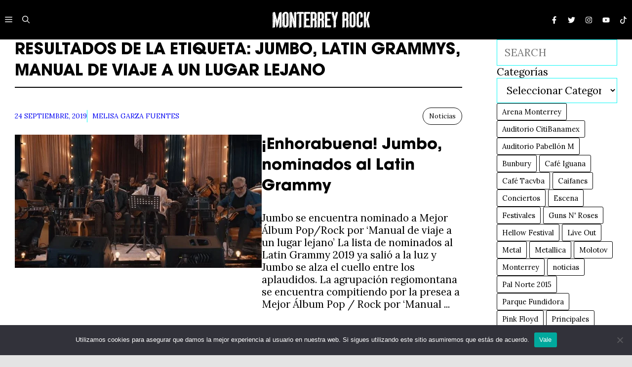

--- FILE ---
content_type: text/html; charset=UTF-8
request_url: https://monterreyrock.com/tag/latin-grammys/
body_size: 31006
content:
<!DOCTYPE html>
<html lang="es">
<head>
	<meta charset="UTF-8">
	<meta name='robots' content='noindex, follow' />
	<style>img:is([sizes="auto" i], [sizes^="auto," i]) { contain-intrinsic-size: 3000px 1500px }</style>
	<meta name="viewport" content="width=device-width, initial-scale=1">
	<!-- This site is optimized with the Yoast SEO plugin v26.6 - https://yoast.com/wordpress/plugins/seo/ -->
	<title>Todo sobre Latin Grammys en Monterrey Rock</title>
	<meta property="og:locale" content="es_MX" />
	<meta property="og:type" content="article" />
	<meta property="og:title" content="Todo sobre Latin Grammys en Monterrey Rock" />
	<meta property="og:url" content="https://monterreyrock.com/tag/latin-grammys/" />
	<meta property="og:site_name" content="Monterrey Rock" />
	<meta name="twitter:card" content="summary_large_image" />
	<meta name="twitter:site" content="@mtyrock" />
	<script type="application/ld+json" class="yoast-schema-graph">{"@context":"https://schema.org","@graph":[{"@type":"CollectionPage","@id":"https://monterreyrock.com/tag/latin-grammys/","url":"https://monterreyrock.com/tag/latin-grammys/","name":"Todo sobre Latin Grammys en Monterrey Rock","isPartOf":{"@id":"https://monterreyrock.com/#website"},"primaryImageOfPage":{"@id":"https://monterreyrock.com/tag/latin-grammys/#primaryimage"},"image":{"@id":"https://monterreyrock.com/tag/latin-grammys/#primaryimage"},"thumbnailUrl":"https://monterreyrock.com/wp-content/uploads/2019/09/jumbo-1.jpg","breadcrumb":{"@id":"https://monterreyrock.com/tag/latin-grammys/#breadcrumb"},"inLanguage":"es"},{"@type":"ImageObject","inLanguage":"es","@id":"https://monterreyrock.com/tag/latin-grammys/#primaryimage","url":"https://monterreyrock.com/wp-content/uploads/2019/09/jumbo-1.jpg","contentUrl":"https://monterreyrock.com/wp-content/uploads/2019/09/jumbo-1.jpg","width":715,"height":386},{"@type":"BreadcrumbList","@id":"https://monterreyrock.com/tag/latin-grammys/#breadcrumb","itemListElement":[{"@type":"ListItem","position":1,"name":"Inicio","item":"https://monterreyrock.com/"},{"@type":"ListItem","position":2,"name":"Latin Grammys"}]},{"@type":"WebSite","@id":"https://monterreyrock.com/#website","url":"https://monterreyrock.com/","name":"Monterrey Rock","description":"","publisher":{"@id":"https://monterreyrock.com/#organization"},"potentialAction":[{"@type":"SearchAction","target":{"@type":"EntryPoint","urlTemplate":"https://monterreyrock.com/?s={search_term_string}"},"query-input":{"@type":"PropertyValueSpecification","valueRequired":true,"valueName":"search_term_string"}}],"inLanguage":"es"},{"@type":"Organization","@id":"https://monterreyrock.com/#organization","name":"Monterrey Rock","url":"https://monterreyrock.com/","logo":{"@type":"ImageObject","inLanguage":"es","@id":"https://monterreyrock.com/#/schema/logo/image/","url":"https://monterreyrock.com/wp-content/uploads/2024/06/mtyrock.svg","contentUrl":"https://monterreyrock.com/wp-content/uploads/2024/06/mtyrock.svg","width":1127,"height":222,"caption":"Monterrey Rock"},"image":{"@id":"https://monterreyrock.com/#/schema/logo/image/"},"sameAs":["https://www.facebook.com/monterreyrock/","https://x.com/mtyrock"]}]}</script>
	<!-- / Yoast SEO plugin. -->


<link href='https://fonts.gstatic.com' crossorigin rel='preconnect' />
<link href='https://fonts.googleapis.com' crossorigin rel='preconnect' />
<link rel="alternate" type="application/rss+xml" title="Monterrey Rock &raquo; Feed" href="https://monterreyrock.com/feed/" />
<link rel="alternate" type="application/rss+xml" title="Monterrey Rock &raquo; RSS de los comentarios" href="https://monterreyrock.com/comments/feed/" />
<link rel="alternate" type="application/rss+xml" title="Monterrey Rock &raquo; Latin Grammys RSS de la etiqueta" href="https://monterreyrock.com/tag/latin-grammys/feed/" />
<script>
window._wpemojiSettings = {"baseUrl":"https:\/\/s.w.org\/images\/core\/emoji\/16.0.1\/72x72\/","ext":".png","svgUrl":"https:\/\/s.w.org\/images\/core\/emoji\/16.0.1\/svg\/","svgExt":".svg","source":{"concatemoji":"https:\/\/monterreyrock.com\/wp-includes\/js\/wp-emoji-release.min.js?ver=6.8.3"}};
/*! This file is auto-generated */
!function(s,n){var o,i,e;function c(e){try{var t={supportTests:e,timestamp:(new Date).valueOf()};sessionStorage.setItem(o,JSON.stringify(t))}catch(e){}}function p(e,t,n){e.clearRect(0,0,e.canvas.width,e.canvas.height),e.fillText(t,0,0);var t=new Uint32Array(e.getImageData(0,0,e.canvas.width,e.canvas.height).data),a=(e.clearRect(0,0,e.canvas.width,e.canvas.height),e.fillText(n,0,0),new Uint32Array(e.getImageData(0,0,e.canvas.width,e.canvas.height).data));return t.every(function(e,t){return e===a[t]})}function u(e,t){e.clearRect(0,0,e.canvas.width,e.canvas.height),e.fillText(t,0,0);for(var n=e.getImageData(16,16,1,1),a=0;a<n.data.length;a++)if(0!==n.data[a])return!1;return!0}function f(e,t,n,a){switch(t){case"flag":return n(e,"\ud83c\udff3\ufe0f\u200d\u26a7\ufe0f","\ud83c\udff3\ufe0f\u200b\u26a7\ufe0f")?!1:!n(e,"\ud83c\udde8\ud83c\uddf6","\ud83c\udde8\u200b\ud83c\uddf6")&&!n(e,"\ud83c\udff4\udb40\udc67\udb40\udc62\udb40\udc65\udb40\udc6e\udb40\udc67\udb40\udc7f","\ud83c\udff4\u200b\udb40\udc67\u200b\udb40\udc62\u200b\udb40\udc65\u200b\udb40\udc6e\u200b\udb40\udc67\u200b\udb40\udc7f");case"emoji":return!a(e,"\ud83e\udedf")}return!1}function g(e,t,n,a){var r="undefined"!=typeof WorkerGlobalScope&&self instanceof WorkerGlobalScope?new OffscreenCanvas(300,150):s.createElement("canvas"),o=r.getContext("2d",{willReadFrequently:!0}),i=(o.textBaseline="top",o.font="600 32px Arial",{});return e.forEach(function(e){i[e]=t(o,e,n,a)}),i}function t(e){var t=s.createElement("script");t.src=e,t.defer=!0,s.head.appendChild(t)}"undefined"!=typeof Promise&&(o="wpEmojiSettingsSupports",i=["flag","emoji"],n.supports={everything:!0,everythingExceptFlag:!0},e=new Promise(function(e){s.addEventListener("DOMContentLoaded",e,{once:!0})}),new Promise(function(t){var n=function(){try{var e=JSON.parse(sessionStorage.getItem(o));if("object"==typeof e&&"number"==typeof e.timestamp&&(new Date).valueOf()<e.timestamp+604800&&"object"==typeof e.supportTests)return e.supportTests}catch(e){}return null}();if(!n){if("undefined"!=typeof Worker&&"undefined"!=typeof OffscreenCanvas&&"undefined"!=typeof URL&&URL.createObjectURL&&"undefined"!=typeof Blob)try{var e="postMessage("+g.toString()+"("+[JSON.stringify(i),f.toString(),p.toString(),u.toString()].join(",")+"));",a=new Blob([e],{type:"text/javascript"}),r=new Worker(URL.createObjectURL(a),{name:"wpTestEmojiSupports"});return void(r.onmessage=function(e){c(n=e.data),r.terminate(),t(n)})}catch(e){}c(n=g(i,f,p,u))}t(n)}).then(function(e){for(var t in e)n.supports[t]=e[t],n.supports.everything=n.supports.everything&&n.supports[t],"flag"!==t&&(n.supports.everythingExceptFlag=n.supports.everythingExceptFlag&&n.supports[t]);n.supports.everythingExceptFlag=n.supports.everythingExceptFlag&&!n.supports.flag,n.DOMReady=!1,n.readyCallback=function(){n.DOMReady=!0}}).then(function(){return e}).then(function(){var e;n.supports.everything||(n.readyCallback(),(e=n.source||{}).concatemoji?t(e.concatemoji):e.wpemoji&&e.twemoji&&(t(e.twemoji),t(e.wpemoji)))}))}((window,document),window._wpemojiSettings);
</script>

<link rel='stylesheet' id='generatepress-fonts-css' href='https://monterreyrock.com/wp-content/uploads/generatepress/fonts/fonts.css?ver=1729694370' media='all' />
<style id='wp-emoji-styles-inline-css'>

	img.wp-smiley, img.emoji {
		display: inline !important;
		border: none !important;
		box-shadow: none !important;
		height: 1em !important;
		width: 1em !important;
		margin: 0 0.07em !important;
		vertical-align: -0.1em !important;
		background: none !important;
		padding: 0 !important;
	}
</style>
<link rel='stylesheet' id='wp-block-library-css' href='https://monterreyrock.com/wp-includes/css/dist/block-library/style.min.css?ver=6.8.3' media='all' />
<style id='classic-theme-styles-inline-css'>
/*! This file is auto-generated */
.wp-block-button__link{color:#fff;background-color:#32373c;border-radius:9999px;box-shadow:none;text-decoration:none;padding:calc(.667em + 2px) calc(1.333em + 2px);font-size:1.125em}.wp-block-file__button{background:#32373c;color:#fff;text-decoration:none}
</style>
<style id='safe-svg-svg-icon-style-inline-css'>
.safe-svg-cover{text-align:center}.safe-svg-cover .safe-svg-inside{display:inline-block;max-width:100%}.safe-svg-cover svg{fill:currentColor;height:100%;max-height:100%;max-width:100%;width:100%}

</style>
<style id='global-styles-inline-css'>
:root{--wp--preset--aspect-ratio--square: 1;--wp--preset--aspect-ratio--4-3: 4/3;--wp--preset--aspect-ratio--3-4: 3/4;--wp--preset--aspect-ratio--3-2: 3/2;--wp--preset--aspect-ratio--2-3: 2/3;--wp--preset--aspect-ratio--16-9: 16/9;--wp--preset--aspect-ratio--9-16: 9/16;--wp--preset--color--black: #000000;--wp--preset--color--cyan-bluish-gray: #abb8c3;--wp--preset--color--white: #ffffff;--wp--preset--color--pale-pink: #f78da7;--wp--preset--color--vivid-red: #cf2e2e;--wp--preset--color--luminous-vivid-orange: #ff6900;--wp--preset--color--luminous-vivid-amber: #fcb900;--wp--preset--color--light-green-cyan: #7bdcb5;--wp--preset--color--vivid-green-cyan: #00d084;--wp--preset--color--pale-cyan-blue: #8ed1fc;--wp--preset--color--vivid-cyan-blue: #0693e3;--wp--preset--color--vivid-purple: #9b51e0;--wp--preset--color--contrast: var(--contrast);--wp--preset--color--contrast-2: var(--contrast-2);--wp--preset--color--base: var(--base);--wp--preset--color--accent: var(--accent);--wp--preset--color--accent-2: var(--accent-2);--wp--preset--gradient--vivid-cyan-blue-to-vivid-purple: linear-gradient(135deg,rgba(6,147,227,1) 0%,rgb(155,81,224) 100%);--wp--preset--gradient--light-green-cyan-to-vivid-green-cyan: linear-gradient(135deg,rgb(122,220,180) 0%,rgb(0,208,130) 100%);--wp--preset--gradient--luminous-vivid-amber-to-luminous-vivid-orange: linear-gradient(135deg,rgba(252,185,0,1) 0%,rgba(255,105,0,1) 100%);--wp--preset--gradient--luminous-vivid-orange-to-vivid-red: linear-gradient(135deg,rgba(255,105,0,1) 0%,rgb(207,46,46) 100%);--wp--preset--gradient--very-light-gray-to-cyan-bluish-gray: linear-gradient(135deg,rgb(238,238,238) 0%,rgb(169,184,195) 100%);--wp--preset--gradient--cool-to-warm-spectrum: linear-gradient(135deg,rgb(74,234,220) 0%,rgb(151,120,209) 20%,rgb(207,42,186) 40%,rgb(238,44,130) 60%,rgb(251,105,98) 80%,rgb(254,248,76) 100%);--wp--preset--gradient--blush-light-purple: linear-gradient(135deg,rgb(255,206,236) 0%,rgb(152,150,240) 100%);--wp--preset--gradient--blush-bordeaux: linear-gradient(135deg,rgb(254,205,165) 0%,rgb(254,45,45) 50%,rgb(107,0,62) 100%);--wp--preset--gradient--luminous-dusk: linear-gradient(135deg,rgb(255,203,112) 0%,rgb(199,81,192) 50%,rgb(65,88,208) 100%);--wp--preset--gradient--pale-ocean: linear-gradient(135deg,rgb(255,245,203) 0%,rgb(182,227,212) 50%,rgb(51,167,181) 100%);--wp--preset--gradient--electric-grass: linear-gradient(135deg,rgb(202,248,128) 0%,rgb(113,206,126) 100%);--wp--preset--gradient--midnight: linear-gradient(135deg,rgb(2,3,129) 0%,rgb(40,116,252) 100%);--wp--preset--font-size--small: 13px;--wp--preset--font-size--medium: 20px;--wp--preset--font-size--large: 36px;--wp--preset--font-size--x-large: 42px;--wp--preset--spacing--20: 0.44rem;--wp--preset--spacing--30: 0.67rem;--wp--preset--spacing--40: 1rem;--wp--preset--spacing--50: 1.5rem;--wp--preset--spacing--60: 2.25rem;--wp--preset--spacing--70: 3.38rem;--wp--preset--spacing--80: 5.06rem;--wp--preset--shadow--natural: 6px 6px 9px rgba(0, 0, 0, 0.2);--wp--preset--shadow--deep: 12px 12px 50px rgba(0, 0, 0, 0.4);--wp--preset--shadow--sharp: 6px 6px 0px rgba(0, 0, 0, 0.2);--wp--preset--shadow--outlined: 6px 6px 0px -3px rgba(255, 255, 255, 1), 6px 6px rgba(0, 0, 0, 1);--wp--preset--shadow--crisp: 6px 6px 0px rgba(0, 0, 0, 1);}:where(.is-layout-flex){gap: 0.5em;}:where(.is-layout-grid){gap: 0.5em;}body .is-layout-flex{display: flex;}.is-layout-flex{flex-wrap: wrap;align-items: center;}.is-layout-flex > :is(*, div){margin: 0;}body .is-layout-grid{display: grid;}.is-layout-grid > :is(*, div){margin: 0;}:where(.wp-block-columns.is-layout-flex){gap: 2em;}:where(.wp-block-columns.is-layout-grid){gap: 2em;}:where(.wp-block-post-template.is-layout-flex){gap: 1.25em;}:where(.wp-block-post-template.is-layout-grid){gap: 1.25em;}.has-black-color{color: var(--wp--preset--color--black) !important;}.has-cyan-bluish-gray-color{color: var(--wp--preset--color--cyan-bluish-gray) !important;}.has-white-color{color: var(--wp--preset--color--white) !important;}.has-pale-pink-color{color: var(--wp--preset--color--pale-pink) !important;}.has-vivid-red-color{color: var(--wp--preset--color--vivid-red) !important;}.has-luminous-vivid-orange-color{color: var(--wp--preset--color--luminous-vivid-orange) !important;}.has-luminous-vivid-amber-color{color: var(--wp--preset--color--luminous-vivid-amber) !important;}.has-light-green-cyan-color{color: var(--wp--preset--color--light-green-cyan) !important;}.has-vivid-green-cyan-color{color: var(--wp--preset--color--vivid-green-cyan) !important;}.has-pale-cyan-blue-color{color: var(--wp--preset--color--pale-cyan-blue) !important;}.has-vivid-cyan-blue-color{color: var(--wp--preset--color--vivid-cyan-blue) !important;}.has-vivid-purple-color{color: var(--wp--preset--color--vivid-purple) !important;}.has-black-background-color{background-color: var(--wp--preset--color--black) !important;}.has-cyan-bluish-gray-background-color{background-color: var(--wp--preset--color--cyan-bluish-gray) !important;}.has-white-background-color{background-color: var(--wp--preset--color--white) !important;}.has-pale-pink-background-color{background-color: var(--wp--preset--color--pale-pink) !important;}.has-vivid-red-background-color{background-color: var(--wp--preset--color--vivid-red) !important;}.has-luminous-vivid-orange-background-color{background-color: var(--wp--preset--color--luminous-vivid-orange) !important;}.has-luminous-vivid-amber-background-color{background-color: var(--wp--preset--color--luminous-vivid-amber) !important;}.has-light-green-cyan-background-color{background-color: var(--wp--preset--color--light-green-cyan) !important;}.has-vivid-green-cyan-background-color{background-color: var(--wp--preset--color--vivid-green-cyan) !important;}.has-pale-cyan-blue-background-color{background-color: var(--wp--preset--color--pale-cyan-blue) !important;}.has-vivid-cyan-blue-background-color{background-color: var(--wp--preset--color--vivid-cyan-blue) !important;}.has-vivid-purple-background-color{background-color: var(--wp--preset--color--vivid-purple) !important;}.has-black-border-color{border-color: var(--wp--preset--color--black) !important;}.has-cyan-bluish-gray-border-color{border-color: var(--wp--preset--color--cyan-bluish-gray) !important;}.has-white-border-color{border-color: var(--wp--preset--color--white) !important;}.has-pale-pink-border-color{border-color: var(--wp--preset--color--pale-pink) !important;}.has-vivid-red-border-color{border-color: var(--wp--preset--color--vivid-red) !important;}.has-luminous-vivid-orange-border-color{border-color: var(--wp--preset--color--luminous-vivid-orange) !important;}.has-luminous-vivid-amber-border-color{border-color: var(--wp--preset--color--luminous-vivid-amber) !important;}.has-light-green-cyan-border-color{border-color: var(--wp--preset--color--light-green-cyan) !important;}.has-vivid-green-cyan-border-color{border-color: var(--wp--preset--color--vivid-green-cyan) !important;}.has-pale-cyan-blue-border-color{border-color: var(--wp--preset--color--pale-cyan-blue) !important;}.has-vivid-cyan-blue-border-color{border-color: var(--wp--preset--color--vivid-cyan-blue) !important;}.has-vivid-purple-border-color{border-color: var(--wp--preset--color--vivid-purple) !important;}.has-vivid-cyan-blue-to-vivid-purple-gradient-background{background: var(--wp--preset--gradient--vivid-cyan-blue-to-vivid-purple) !important;}.has-light-green-cyan-to-vivid-green-cyan-gradient-background{background: var(--wp--preset--gradient--light-green-cyan-to-vivid-green-cyan) !important;}.has-luminous-vivid-amber-to-luminous-vivid-orange-gradient-background{background: var(--wp--preset--gradient--luminous-vivid-amber-to-luminous-vivid-orange) !important;}.has-luminous-vivid-orange-to-vivid-red-gradient-background{background: var(--wp--preset--gradient--luminous-vivid-orange-to-vivid-red) !important;}.has-very-light-gray-to-cyan-bluish-gray-gradient-background{background: var(--wp--preset--gradient--very-light-gray-to-cyan-bluish-gray) !important;}.has-cool-to-warm-spectrum-gradient-background{background: var(--wp--preset--gradient--cool-to-warm-spectrum) !important;}.has-blush-light-purple-gradient-background{background: var(--wp--preset--gradient--blush-light-purple) !important;}.has-blush-bordeaux-gradient-background{background: var(--wp--preset--gradient--blush-bordeaux) !important;}.has-luminous-dusk-gradient-background{background: var(--wp--preset--gradient--luminous-dusk) !important;}.has-pale-ocean-gradient-background{background: var(--wp--preset--gradient--pale-ocean) !important;}.has-electric-grass-gradient-background{background: var(--wp--preset--gradient--electric-grass) !important;}.has-midnight-gradient-background{background: var(--wp--preset--gradient--midnight) !important;}.has-small-font-size{font-size: var(--wp--preset--font-size--small) !important;}.has-medium-font-size{font-size: var(--wp--preset--font-size--medium) !important;}.has-large-font-size{font-size: var(--wp--preset--font-size--large) !important;}.has-x-large-font-size{font-size: var(--wp--preset--font-size--x-large) !important;}
:where(.wp-block-post-template.is-layout-flex){gap: 1.25em;}:where(.wp-block-post-template.is-layout-grid){gap: 1.25em;}
:where(.wp-block-columns.is-layout-flex){gap: 2em;}:where(.wp-block-columns.is-layout-grid){gap: 2em;}
:root :where(.wp-block-pullquote){font-size: 1.5em;line-height: 1.6;}
</style>
<link rel='stylesheet' id='avatar-manager-css' href='https://monterreyrock.com/wp-content/plugins/avatar-manager/assets/css/avatar-manager.min.css?ver=1.2.1' media='all' />
<link rel='stylesheet' id='contact-form-7-css' href='https://monterreyrock.com/wp-content/plugins/contact-form-7/includes/css/styles.css?ver=6.1.4' media='all' />
<link rel='stylesheet' id='cookie-notice-front-css' href='https://monterreyrock.com/wp-content/plugins/cookie-notice/css/front.min.css?ver=2.5.11' media='all' />
<link rel='stylesheet' id='gn-frontend-gnfollow-style-css' href='https://monterreyrock.com/wp-content/plugins/gn-publisher/assets/css/gn-frontend-gnfollow.min.css?ver=1.5.25' media='all' />
<link rel='stylesheet' id='uaf_client_css-css' href='https://monterreyrock.com/wp-content/uploads/useanyfont/uaf.css?ver=1765820398' media='all' />
<link rel='stylesheet' id='generate-style-css' href='https://monterreyrock.com/wp-content/themes/generatepress/assets/css/main.min.css?ver=3.6.1' media='all' />
<style id='generate-style-inline-css'>
body{background-color:#e4e4e4;color:var(--contrast);}a{color:var(--accent);}a:hover, a:focus, a:active{color:var(--contrast);}.grid-container{max-width:1280px;}.wp-block-group__inner-container{max-width:1280px;margin-left:auto;margin-right:auto;}:root{--contrast:#000000;--contrast-2:#0df7f6;--base:#ffffff;--accent:#0606F2;--accent-2:#F90865;}:root .has-contrast-color{color:var(--contrast);}:root .has-contrast-background-color{background-color:var(--contrast);}:root .has-contrast-2-color{color:var(--contrast-2);}:root .has-contrast-2-background-color{background-color:var(--contrast-2);}:root .has-base-color{color:var(--base);}:root .has-base-background-color{background-color:var(--base);}:root .has-accent-color{color:var(--accent);}:root .has-accent-background-color{background-color:var(--accent);}:root .has-accent-2-color{color:var(--accent-2);}:root .has-accent-2-background-color{background-color:var(--accent-2);}.gp-modal:not(.gp-modal--open):not(.gp-modal--transition){display:none;}.gp-modal--transition:not(.gp-modal--open){pointer-events:none;}.gp-modal-overlay:not(.gp-modal-overlay--open):not(.gp-modal--transition){display:none;}.gp-modal__overlay{display:none;position:fixed;top:0;left:0;right:0;bottom:0;background:rgba(0,0,0,0.2);display:flex;justify-content:center;align-items:center;z-index:10000;backdrop-filter:blur(3px);transition:opacity 500ms ease;opacity:0;}.gp-modal--open:not(.gp-modal--transition) .gp-modal__overlay{opacity:1;}.gp-modal__container{max-width:100%;max-height:100vh;transform:scale(0.9);transition:transform 500ms ease;padding:0 10px;}.gp-modal--open:not(.gp-modal--transition) .gp-modal__container{transform:scale(1);}.search-modal-fields{display:flex;}.gp-search-modal .gp-modal__overlay{align-items:flex-start;padding-top:25vh;background:var(--gp-search-modal-overlay-bg-color);}.search-modal-form{width:500px;max-width:100%;background-color:var(--gp-search-modal-bg-color);color:var(--gp-search-modal-text-color);}.search-modal-form .search-field, .search-modal-form .search-field:focus{width:100%;height:60px;background-color:transparent;border:0;appearance:none;color:currentColor;}.search-modal-fields button, .search-modal-fields button:active, .search-modal-fields button:focus, .search-modal-fields button:hover{background-color:transparent;border:0;color:currentColor;width:60px;}h1{font-family:Lora, serif;font-weight:400;font-size:40px;}@media (max-width:768px){h1{font-size:35px;}}h2{font-family:Lora, serif;font-weight:400;font-size:35px;letter-spacing:0em;}@media (max-width:768px){h2{font-size:30px;}}h3{font-family:Lora, serif;font-weight:400;font-size:29px;letter-spacing:0em;}@media (max-width:768px){h3{font-size:24px;}}h4{font-family:Lora, serif;font-weight:600;font-size:24px;letter-spacing:-0.05em;}@media (max-width:768px){h4{font-size:22px;}}h5{font-family:Lora, serif;font-weight:600;font-size:20px;}@media (max-width:768px){h5{font-size:19px;}}h6{font-family:Lora, serif;font-weight:600;font-size:18px;}@media (max-width:768px){h6{font-size:17px;}}body, button, input, select, textarea{font-family:Lora, serif;font-size:1.3rem;}body{line-height:1.6rem;}p{margin-bottom:1em;}.main-title{font-family:Lora, serif;text-transform:uppercase;font-size:70px;}@media (max-width: 1024px){.main-title{font-size:60px;}}button:not(.menu-toggle),html input[type="button"],input[type="reset"],input[type="submit"],.button,.wp-block-button .wp-block-button__link{font-family:inherit;text-transform:uppercase;}.top-bar{background-color:var(--contrast);color:var(--base);}.top-bar a{color:var(--base);}.top-bar a:hover{color:var(--accent);}.site-header{background-color:var(--accent);color:var(--base);}.site-header a{color:var(--base);}.site-header a:hover{color:var(--accent);}.main-title a,.main-title a:hover{color:var(--base);}.site-description{color:var(--accent);}.main-navigation,.main-navigation ul ul{background-color:#000000;}.main-navigation .main-nav ul li a, .main-navigation .menu-toggle, .main-navigation .menu-bar-items{color:var(--base);}.main-navigation .main-nav ul li:not([class*="current-menu-"]):hover > a, .main-navigation .main-nav ul li:not([class*="current-menu-"]):focus > a, .main-navigation .main-nav ul li.sfHover:not([class*="current-menu-"]) > a, .main-navigation .menu-bar-item:hover > a, .main-navigation .menu-bar-item.sfHover > a{color:var(--accent);}button.menu-toggle:hover,button.menu-toggle:focus{color:var(--base);}.main-navigation .main-nav ul li[class*="current-menu-"] > a{color:var(--contrast);}.navigation-search input[type="search"],.navigation-search input[type="search"]:active, .navigation-search input[type="search"]:focus, .main-navigation .main-nav ul li.search-item.active > a, .main-navigation .menu-bar-items .search-item.active > a{color:var(--accent);}.main-navigation ul ul{background-color:var(--base);}.separate-containers .inside-article, .separate-containers .comments-area, .separate-containers .page-header, .one-container .container, .separate-containers .paging-navigation, .inside-page-header{background-color:#ffffff;}.entry-title a{color:#222222;}.entry-title a:hover{color:#55555e;}.entry-meta{color:#595959;}.sidebar .widget{color:var(--contrast);background-color:#ffffff;}.sidebar .widget a{color:var(--accent);}.sidebar .widget a:hover{color:var(--contrast);}.sidebar .widget .widget-title{color:var(--contrast);}.footer-widgets{background-color:var(--base);}.footer-widgets .widget-title{color:var(--contrast);}.site-info{color:var(--base);background-color:#000000;}.site-info a{color:var(--base);}.site-info a:hover{color:var(--contrast);}.footer-bar .widget_nav_menu .current-menu-item a{color:var(--contrast);}input[type="text"],input[type="email"],input[type="url"],input[type="password"],input[type="search"],input[type="tel"],input[type="number"],textarea,select{color:var(--contrast);background-color:var(--base);border-color:var(--contrast-2);}input[type="text"]:focus,input[type="email"]:focus,input[type="url"]:focus,input[type="password"]:focus,input[type="search"]:focus,input[type="tel"]:focus,input[type="number"]:focus,textarea:focus,select:focus{color:var(--contrast);background-color:var(--base);border-color:var(--contrast);}button,html input[type="button"],input[type="reset"],input[type="submit"],a.button,a.wp-block-button__link:not(.has-background){color:var(--base);background-color:var(--accent);}button:hover,html input[type="button"]:hover,input[type="reset"]:hover,input[type="submit"]:hover,a.button:hover,button:focus,html input[type="button"]:focus,input[type="reset"]:focus,input[type="submit"]:focus,a.button:focus,a.wp-block-button__link:not(.has-background):active,a.wp-block-button__link:not(.has-background):focus,a.wp-block-button__link:not(.has-background):hover{color:var(--base);background-color:var(--contrast);}a.generate-back-to-top{background-color:rgba( 0,0,0,0.4 );color:#ffffff;}a.generate-back-to-top:hover,a.generate-back-to-top:focus{background-color:rgba( 0,0,0,0.6 );color:#ffffff;}:root{--gp-search-modal-bg-color:var(--base);--gp-search-modal-text-color:var(--contrast-2);--gp-search-modal-overlay-bg-color:rgba(26,26,26,0.8);}@media (max-width: 768px){.main-navigation .menu-bar-item:hover > a, .main-navigation .menu-bar-item.sfHover > a{background:none;color:var(--base);}}.nav-below-header .main-navigation .inside-navigation.grid-container, .nav-above-header .main-navigation .inside-navigation.grid-container{padding:0px 30px 0px 30px;}.separate-containers .inside-article, .separate-containers .comments-area, .separate-containers .page-header, .separate-containers .paging-navigation, .one-container .site-content, .inside-page-header{padding:0px 30px 0px 30px;}.site-main .wp-block-group__inner-container{padding:0px 30px 0px 30px;}.separate-containers .paging-navigation{padding-top:20px;padding-bottom:20px;}.entry-content .alignwide, body:not(.no-sidebar) .entry-content .alignfull{margin-left:-30px;width:calc(100% + 60px);max-width:calc(100% + 60px);}.one-container.right-sidebar .site-main,.one-container.both-right .site-main{margin-right:30px;}.one-container.left-sidebar .site-main,.one-container.both-left .site-main{margin-left:30px;}.one-container.both-sidebars .site-main{margin:0px 30px 0px 30px;}.sidebar .widget, .page-header, .widget-area .main-navigation, .site-main > *{margin-bottom:0px;}.separate-containers .site-main{margin:0px;}.both-right .inside-left-sidebar,.both-left .inside-left-sidebar{margin-right:0px;}.both-right .inside-right-sidebar,.both-left .inside-right-sidebar{margin-left:0px;}.one-container.archive .post:not(:last-child):not(.is-loop-template-item), .one-container.blog .post:not(:last-child):not(.is-loop-template-item){padding-bottom:0px;}.separate-containers .featured-image{margin-top:0px;}.separate-containers .inside-right-sidebar, .separate-containers .inside-left-sidebar{margin-top:0px;margin-bottom:0px;}.main-navigation .main-nav ul li a,.menu-toggle,.main-navigation .menu-bar-item > a{padding-left:10px;padding-right:10px;line-height:80px;}.main-navigation .main-nav ul ul li a{padding:20px 10px 20px 10px;}.navigation-search input[type="search"]{height:80px;}.rtl .menu-item-has-children .dropdown-menu-toggle{padding-left:10px;}.menu-item-has-children .dropdown-menu-toggle{padding-right:10px;}.menu-item-has-children ul .dropdown-menu-toggle{padding-top:20px;padding-bottom:20px;margin-top:-20px;}.rtl .main-navigation .main-nav ul li.menu-item-has-children > a{padding-right:10px;}@media (max-width:768px){.separate-containers .inside-article, .separate-containers .comments-area, .separate-containers .page-header, .separate-containers .paging-navigation, .one-container .site-content, .inside-page-header{padding:10px;}.site-main .wp-block-group__inner-container{padding:10px;}.inside-top-bar{padding-right:30px;padding-left:30px;}.inside-header{padding-right:30px;padding-left:30px;}.widget-area .widget{padding-top:30px;padding-right:30px;padding-bottom:30px;padding-left:30px;}.footer-widgets-container{padding-top:30px;padding-right:30px;padding-bottom:30px;padding-left:30px;}.inside-site-info{padding-right:30px;padding-left:30px;}.entry-content .alignwide, body:not(.no-sidebar) .entry-content .alignfull{margin-left:-10px;width:calc(100% + 20px);max-width:calc(100% + 20px);}.one-container .site-main .paging-navigation{margin-bottom:0px;}}/* End cached CSS */.is-right-sidebar{width:20%;}.is-left-sidebar{width:20%;}.site-content .content-area{width:80%;}@media (max-width: 768px){.main-navigation .menu-toggle,.sidebar-nav-mobile:not(#sticky-placeholder){display:block;}.main-navigation ul,.gen-sidebar-nav,.main-navigation:not(.slideout-navigation):not(.toggled) .main-nav > ul,.has-inline-mobile-toggle #site-navigation .inside-navigation > *:not(.navigation-search):not(.main-nav){display:none;}.nav-align-right .inside-navigation,.nav-align-center .inside-navigation{justify-content:space-between;}}
.separate-containers .inside-article,.separate-containers .comments-area,.separate-containers .page-header,.one-container .container,.separate-containers .paging-navigation,.separate-containers .inside-page-header{background-repeat:repeat-y;}
.dynamic-author-image-rounded{border-radius:100%;}.dynamic-featured-image, .dynamic-author-image{vertical-align:middle;}.one-container.blog .dynamic-content-template:not(:last-child), .one-container.archive .dynamic-content-template:not(:last-child){padding-bottom:0px;}.dynamic-entry-excerpt > p:last-child{margin-bottom:0px;}
.main-navigation .main-nav ul li a,.menu-toggle,.main-navigation .menu-bar-item > a{transition: line-height 300ms ease}.main-navigation.toggled .main-nav > ul{background-color: #000000}.sticky-enabled .gen-sidebar-nav.is_stuck .main-navigation {margin-bottom: 0px;}.sticky-enabled .gen-sidebar-nav.is_stuck {z-index: 500;}.sticky-enabled .main-navigation.is_stuck {box-shadow: 0 2px 2px -2px rgba(0, 0, 0, .2);}.navigation-stick:not(.gen-sidebar-nav) {left: 0;right: 0;width: 100% !important;}.both-sticky-menu .main-navigation:not(#mobile-header).toggled .main-nav > ul,.mobile-sticky-menu .main-navigation:not(#mobile-header).toggled .main-nav > ul,.mobile-header-sticky #mobile-header.toggled .main-nav > ul {position: absolute;left: 0;right: 0;z-index: 999;}.nav-float-right .navigation-stick {width: 100% !important;left: 0;}.nav-float-right .navigation-stick .navigation-branding {margin-right: auto;}.main-navigation.has-sticky-branding:not(.grid-container) .inside-navigation:not(.grid-container) .navigation-branding{margin-left: 10px;}
.post-image:not(:first-child), .page-content:not(:first-child), .entry-content:not(:first-child), .entry-summary:not(:first-child), footer.entry-meta{margin-top:0em;}.post-image-above-header .inside-article div.featured-image, .post-image-above-header .inside-article div.post-image{margin-bottom:0em;}.main-navigation.slideout-navigation .main-nav > ul > li > a{line-height:50px;}
</style>
<link rel='stylesheet' id='generate-google-fonts-css' href='https://fonts.googleapis.com/css?family=avalon%7CLora%3Aregular%2C500%2C600%2C700%2Citalic%2C500italic%2C600italic%2C700italic&#038;display=auto&#038;ver=3.6.1' media='all' />
<link rel='stylesheet' id='generateblocks-global-css' href='https://monterreyrock.com/wp-content/uploads/generateblocks/style-global.css?ver=1757870194' media='all' />
<style id='generateblocks-inline-css'>
.gb-headline-87bd3ab6{font-size:50px;letter-spacing:-0.03em;font-weight:bold;text-transform:uppercase;}.gb-headline-bd08e9ae{font-size:35px;letter-spacing:-0.03em;font-weight:bold;}.gb-headline-785ae820{font-size:25px;letter-spacing:-0.03em;font-weight:bold;}h2.gb-headline-ebcc63c0{display:inline-flex;font-size:30px;padding-bottom:10px;margin-top:30px;margin-bottom:30px;border-bottom-width:2px;border-bottom-style:solid;}p.gb-headline-46301f3d{font-size:14px;margin-bottom:0px;color:var(--accent);}h3.gb-headline-60742d5c{font-size:22px;line-height:1.4em;margin-bottom:10px;}h3.gb-headline-60742d5c a{color:var(--contrast);}h3.gb-headline-60742d5c a:hover{color:var(--accent);}p.gb-headline-6fd36f06{font-size:14px;margin-bottom:0px;}p.gb-headline-9f4789fe{color:var(--base);}h3.gb-headline-b46aef32{text-transform:uppercase;margin-top:10px;color:var(--base);}p.gb-headline-836e1b11{text-transform:capitalize;margin-bottom:0px;color:var(--base);}p.gb-headline-836e1b11 a{color:var(--base);}p.gb-headline-836e1b11 a:hover{color:#eb3d7a;}p.gb-headline-865273bd{text-transform:capitalize;margin-bottom:0px;color:var(--base);}p.gb-headline-865273bd a{color:var(--base);}p.gb-headline-865273bd a:hover{color:#EB3D7A;}p.gb-headline-cc033d54{text-transform:capitalize;margin-bottom:0px;color:var(--base);}p.gb-headline-cc033d54 a{color:var(--base);}p.gb-headline-cc033d54 a:hover{color:#EB3D7A;}p.gb-headline-ce2c4047{text-transform:capitalize;margin-bottom:0px;color:var(--base);}p.gb-headline-ce2c4047 a{color:var(--base);}p.gb-headline-ce2c4047 a:hover{color:#EB3D7A;}p.gb-headline-086749ad{text-transform:capitalize;margin-bottom:0px;color:var(--base);}p.gb-headline-086749ad a{color:var(--base);}p.gb-headline-086749ad a:hover{color:#EB3D7A;}p.gb-headline-4834bd2f{text-transform:capitalize;margin-bottom:0px;color:var(--base);}p.gb-headline-4834bd2f a{color:var(--base);}p.gb-headline-4834bd2f a:hover{color:#eb3d7a;}h3.gb-headline-aee4f2d8{text-transform:uppercase;margin-top:10px;color:var(--base);}p.gb-headline-15755ef3{font-size:15px;text-align:center;margin-top:60px;margin-bottom:0px;color:var(--base);}p.gb-headline-15755ef3 a{color:var(--base);}p.gb-headline-15755ef3 a:hover{color:var(--contrast);}p.gb-headline-783a4fe6{font-size:14px;text-transform:uppercase;margin-bottom:0px;color:var(--accent);}p.gb-headline-e9f8ecb0{font-size:14px;text-transform:uppercase;padding-left:10px;margin-bottom:0px;border-left:1px solid var(--contrast-2);color:var(--accent);}p.gb-headline-e9f8ecb0 a{color:var(--accent);}p.gb-headline-e9f8ecb0 a:hover{color:var(--contrast);}h2.gb-headline-124e4600{margin-bottom:30px;color:var(--contrast);}h2.gb-headline-124e4600 a{color:var(--contrast);}h2.gb-headline-124e4600 a:hover{color:var(--accent);}p.gb-headline-3226c6ba{margin-bottom:0px;}h1.gb-headline-aa4ca996{font-size:36px;text-transform:uppercase;padding-bottom:10px;margin-bottom:40px;border-bottom-width:2px;border-bottom-style:solid;}.gb-container.gb-tabs__item:not(.gb-tabs__item-open){display:none;}.gb-container-54482dba{display:flex;}.gb-container-0d9ab800{max-width:1280px;padding:40px;margin-right:auto;margin-left:auto;background-color:var(--base);}.gb-container-a8dac7ee{z-index:1;position:relative;}.gb-grid-wrapper > .gb-grid-column-a8dac7ee{width:33.33%;}.gb-container-1cdcf47b{display:flex;flex-wrap:wrap;align-items:center;column-gap:10px;row-gap:10px;margin-bottom:10px;}.gb-container-4f04a80a{padding:100px 40px 30px;background-color:#0604ea;}.gb-grid-wrapper > .gb-grid-column-1afcc488{width:33.33%;}.gb-container-210a2626{display:flex;flex-wrap:wrap;column-gap:15px;row-gap:15px;margin-bottom:40px;}.gb-grid-wrapper > .gb-grid-column-bd1fd6bf{width:33.33%;}.gb-container-6b2ee477{display:flex;flex-wrap:wrap;column-gap:20px;row-gap:10px;}.gb-grid-wrapper > .gb-grid-column-483d660a{width:33.33%;}.gb-container-8a613882{padding-bottom:40px;margin-top:40px;border-bottom:1px solid var(--contrast-2);}.gb-container-53d1b47c{display:flex;flex-wrap:wrap;align-items:center;justify-content:space-between;column-gap:20px;row-gap:10px;margin-bottom:20px;}.gb-container-2c24994e{display:flex;align-items:center;column-gap:10px;}.gb-container-56345c03{display:flex;flex-wrap:wrap;column-gap:10px;row-gap:10px;}.gb-container-f370ddd8{display:flex;column-gap:30px;}.gb-container-0d891dbb{min-width:500px;}.gb-container-d83995fa{display:flex;flex-direction:column;row-gap:40px;}.gb-accordion__item:not(.gb-accordion__item-open) > .gb-button .gb-accordion__icon-open{display:none;}.gb-accordion__item.gb-accordion__item-open > .gb-button .gb-accordion__icon{display:none;}a.gb-button-1d5e2213{display:inline-flex;align-items:center;padding:10px;color:var(--base);text-decoration:none;}a.gb-button-1d5e2213:hover, a.gb-button-1d5e2213:active, a.gb-button-1d5e2213:focus{color:var(--accent);}a.gb-button-1d5e2213 .gb-icon{line-height:0;}a.gb-button-1d5e2213 .gb-icon svg{width:1em;height:1em;fill:currentColor;}a.gb-button-0eea27c5{display:inline-flex;align-items:center;padding:10px;color:var(--base);text-decoration:none;}a.gb-button-0eea27c5:hover, a.gb-button-0eea27c5:active, a.gb-button-0eea27c5:focus{color:var(--accent);}a.gb-button-0eea27c5 .gb-icon{line-height:0;}a.gb-button-0eea27c5 .gb-icon svg{width:1em;height:1em;fill:currentColor;}a.gb-button-4f9bb9b8{display:inline-flex;align-items:center;padding:10px;color:var(--base);text-decoration:none;}a.gb-button-4f9bb9b8:hover, a.gb-button-4f9bb9b8:active, a.gb-button-4f9bb9b8:focus{color:var(--accent);}a.gb-button-4f9bb9b8 .gb-icon{line-height:0;}a.gb-button-4f9bb9b8 .gb-icon svg{width:1em;height:1em;fill:currentColor;}a.gb-button-6e5bac3e{display:inline-flex;align-items:center;padding:10px;color:var(--base);text-decoration:none;}a.gb-button-6e5bac3e:hover, a.gb-button-6e5bac3e:active, a.gb-button-6e5bac3e:focus{color:var(--accent);}a.gb-button-6e5bac3e .gb-icon{line-height:0;}a.gb-button-6e5bac3e .gb-icon svg{width:1em;height:1em;fill:currentColor;}a.gb-button-94453bd6{display:inline-flex;align-items:center;column-gap:0.5em;padding:10px;color:var(--base);text-decoration:none;}a.gb-button-94453bd6:hover, a.gb-button-94453bd6:active, a.gb-button-94453bd6:focus{color:var(--accent);}a.gb-button-94453bd6 .gb-icon{line-height:0;}a.gb-button-94453bd6 .gb-icon svg{width:1em;height:1em;fill:currentColor;}a.gb-button-c573b941{display:inline-flex;font-size:13px;padding:4px 12px;border-radius:9999px;border:1px solid var(--contrast);background-color:var(--base);color:var(--contrast);text-decoration:none;}a.gb-button-c573b941:hover, a.gb-button-c573b941:active, a.gb-button-c573b941:focus{border-color:var(--contrast);background-color:var(--contrast);color:var(--base);}a.gb-button-0ffbf311{display:inline-flex;align-items:center;color:var(--base);text-decoration:none;}a.gb-button-0ffbf311:hover, a.gb-button-0ffbf311:active, a.gb-button-0ffbf311:focus{color:#eb3d7a;}a.gb-button-0ffbf311 .gb-icon{line-height:0;}a.gb-button-0ffbf311 .gb-icon svg{width:1.2em;height:1.2em;fill:currentColor;}a.gb-button-20387fe4{display:inline-flex;align-items:center;color:var(--base);text-decoration:none;}a.gb-button-20387fe4:hover, a.gb-button-20387fe4:active, a.gb-button-20387fe4:focus{color:#eb3d7a;}a.gb-button-20387fe4 .gb-icon{line-height:0;}a.gb-button-20387fe4 .gb-icon svg{width:1.2em;height:1.2em;fill:currentColor;}a.gb-button-cdf19a0e{display:inline-flex;align-items:center;color:var(--base);text-decoration:none;}a.gb-button-cdf19a0e:hover, a.gb-button-cdf19a0e:active, a.gb-button-cdf19a0e:focus{color:#eb3d7a;}a.gb-button-cdf19a0e .gb-icon{line-height:0;}a.gb-button-cdf19a0e .gb-icon svg{width:1.2em;height:1.2em;fill:currentColor;}a.gb-button-c6b562de{display:inline-flex;align-items:center;color:var(--base);text-decoration:none;}a.gb-button-c6b562de:hover, a.gb-button-c6b562de:active, a.gb-button-c6b562de:focus{color:#eb3d7a;}a.gb-button-c6b562de .gb-icon{line-height:0;}a.gb-button-c6b562de .gb-icon svg{width:1.2em;height:1.2em;fill:currentColor;}a.gb-button-c24409e7{display:inline-flex;padding:7px 15px;margin-right:10px;background-color:#000000;color:#ffffff;text-decoration:none;}a.gb-button-c24409e7:hover, a.gb-button-c24409e7:active, a.gb-button-c24409e7:focus{background-color:#eb3d7a;color:#000000;}.gb-button-780853aa{display:inline-flex;padding:7px 15px;background-color:#0366d6;color:#ffffff;text-decoration:none;}.gb-button-780853aa:hover, .gb-button-780853aa:active, .gb-button-780853aa:focus{background-color:#222222;color:#ffffff;}.gb-button-65d2a460{display:inline-flex;padding:7px 15px;margin-top:10px;margin-right:10px;background-color:#0366d6;color:#ffffff;text-decoration:none;}.gb-button-65d2a460:hover, .gb-button-65d2a460:active, .gb-button-65d2a460:focus{background-color:#222222;color:#ffffff;}.gb-button-19e588bb{display:inline-flex;padding:7px 15px;margin-top:10px;background-color:#0366d6;color:#ffffff;text-decoration:none;}.gb-button-19e588bb:hover, .gb-button-19e588bb:active, .gb-button-19e588bb:focus{background-color:#222222;color:#ffffff;}.gb-button-f0bbbc8a{display:inline-flex;padding:7px 15px;margin-top:10px;background-color:#0366d6;color:#ffffff;text-decoration:none;}.gb-button-f0bbbc8a:hover, .gb-button-f0bbbc8a:active, .gb-button-f0bbbc8a:focus{background-color:#222222;color:#ffffff;}a.gb-button-b1103ca4{font-size:13px;padding:4px 12px;border-radius:9999px;border:1px solid var(--contrast);background-color:var(--base);color:var(--contrast);text-decoration:none;}a.gb-button-b1103ca4:hover, a.gb-button-b1103ca4:active, a.gb-button-b1103ca4:focus{border-color:var(--contrast);background-color:var(--contrast);color:var(--base);}.gb-grid-wrapper-20f7a157{display:flex;flex-wrap:wrap;margin-left:-40px;}.gb-grid-wrapper-20f7a157 > .gb-grid-column{box-sizing:border-box;padding-left:40px;}.gb-grid-wrapper-ab6893f3{display:flex;flex-wrap:wrap;margin-left:-80px;}.gb-grid-wrapper-ab6893f3 > .gb-grid-column{box-sizing:border-box;padding-left:80px;}.gb-block-image-30ceab07{margin-bottom:16px;}.gb-image-30ceab07{width:100%;height:230px;object-fit:cover;vertical-align:middle;}.gb-image-f85ef9fd{object-fit:cover;vertical-align:middle;}@media (max-width: 1024px) {p.gb-headline-6fd36f06{margin-bottom:0px;}.gb-grid-wrapper > .gb-grid-column-1afcc488{width:100%;}.gb-grid-wrapper > .gb-grid-column-bd1fd6bf{width:50%;}.gb-grid-wrapper > .gb-grid-column-483d660a{width:50%;}.gb-container-f370ddd8{flex-direction:column;}.gb-container-0d891dbb{min-width:100%;}.gb-grid-wrapper-ab6893f3{row-gap:80px;}.gb-block-image-f85ef9fd{margin-bottom:10px;}}@media (max-width: 767px) {h2.gb-headline-ebcc63c0{font-size:26px;}h3.gb-headline-60742d5c{font-size:20px;}.gb-container-0d9ab800{padding:30px 30px 31px;}.gb-grid-wrapper > .gb-grid-column-a8dac7ee{width:100%;}.gb-container-4f04a80a{padding-top:60px;padding-right:20px;padding-left:20px;}.gb-grid-wrapper > .gb-grid-column-1afcc488{width:100%;}.gb-grid-wrapper > .gb-grid-column-bd1fd6bf{width:100%;}.gb-grid-wrapper > .gb-grid-column-483d660a{width:100%;}.gb-container-2c24994e{flex-wrap:wrap;row-gap:10px;}.gb-container-c6c1c2a0{width:100%;}.gb-grid-wrapper > .gb-grid-column-c6c1c2a0{width:100%;}.gb-grid-wrapper-20f7a157{row-gap:40px;}.gb-image-30ceab07{height:200px;}}:root{--gb-container-width:1280px;}.gb-container .wp-block-image img{vertical-align:middle;}.gb-grid-wrapper .wp-block-image{margin-bottom:0;}.gb-highlight{background:none;}.gb-shape{line-height:0;}.gb-container-link{position:absolute;top:0;right:0;bottom:0;left:0;z-index:99;}
</style>
<link rel='stylesheet' id='generate-offside-css' href='https://monterreyrock.com/wp-content/plugins/gp-premium/menu-plus/functions/css/offside.min.css?ver=2.5.5' media='all' />
<style id='generate-offside-inline-css'>
:root{--gp-slideout-width:265px;}.slideout-navigation.main-navigation .main-nav ul li a{color:#ffffff;}.slideout-navigation.main-navigation .main-nav ul li:not([class*="current-menu-"]):hover > a, .slideout-navigation.main-navigation .main-nav ul li:not([class*="current-menu-"]):focus > a, .slideout-navigation.main-navigation .main-nav ul li.sfHover:not([class*="current-menu-"]) > a{color:var(--accent);}.slideout-navigation.main-navigation .main-nav ul ul li:not([class*="current-menu-"]):hover > a, .slideout-navigation.main-navigation .main-nav ul ul li:not([class*="current-menu-"]):focus > a, .slideout-navigation.main-navigation .main-nav ul ul li.sfHover:not([class*="current-menu-"]) > a{color:var(--accent);background-color:var(--accent);}.slideout-navigation, .slideout-navigation a{color:#ffffff;}.slideout-navigation button.slideout-exit{color:#ffffff;padding-left:10px;padding-right:10px;}.slide-opened nav.toggled .menu-toggle:before{display:none;}@media (max-width: 768px){.menu-bar-item.slideout-toggle{display:none;}}
.slideout-navigation.main-navigation .main-nav ul li a{text-transform:uppercase;font-size:15px;line-height:2em;}@media (max-width:768px){.slideout-navigation.main-navigation .main-nav ul li a{font-size:20px;}}
</style>
<link rel='stylesheet' id='generate-navigation-branding-css' href='https://monterreyrock.com/wp-content/plugins/gp-premium/menu-plus/functions/css/navigation-branding-flex.min.css?ver=2.5.5' media='all' />
<style id='generate-navigation-branding-inline-css'>
.main-navigation.has-branding .inside-navigation.grid-container, .main-navigation.has-branding.grid-container .inside-navigation:not(.grid-container){padding:0px 30px 0px 30px;}.main-navigation.has-branding:not(.grid-container) .inside-navigation:not(.grid-container) .navigation-branding{margin-left:10px;}.navigation-branding img, .site-logo.mobile-header-logo img{height:80px;width:auto;}.navigation-branding .main-title{line-height:80px;}@media (max-width: 768px){.main-navigation.has-branding.nav-align-center .menu-bar-items, .main-navigation.has-sticky-branding.navigation-stick.nav-align-center .menu-bar-items{margin-left:auto;}.navigation-branding{margin-right:auto;margin-left:10px;}.navigation-branding .main-title, .mobile-header-navigation .site-logo{margin-left:10px;}.main-navigation.has-branding .inside-navigation.grid-container{padding:0px;}}
</style>
<script async='async' src="https://monterreyrock.com/wp-includes/js/jquery/jquery.min.js?ver=3.7.1" id="jquery-core-js"></script>
<script defer='defer' src="https://monterreyrock.com/wp-includes/js/jquery/jquery-migrate.min.js?ver=3.4.1" id="jquery-migrate-js"></script>
<script defer='defer' src="https://monterreyrock.com/wp-content/plugins/avatar-manager/assets/js/avatar-manager.min.js?ver=1.2.1" id="avatar-manager-js"></script>
<script id="cookie-notice-front-js-before">
var cnArgs = {"ajaxUrl":"https:\/\/monterreyrock.com\/wp-admin\/admin-ajax.php","nonce":"bda8d07f7f","hideEffect":"fade","position":"bottom","onScroll":false,"onScrollOffset":100,"onClick":false,"cookieName":"cookie_notice_accepted","cookieTime":2592000,"cookieTimeRejected":2592000,"globalCookie":false,"redirection":false,"cache":true,"revokeCookies":false,"revokeCookiesOpt":"automatic"};
</script>
<script defer='defer' src="https://monterreyrock.com/wp-content/plugins/cookie-notice/js/front.min.js?ver=2.5.11" id="cookie-notice-front-js"></script>
<link rel="https://api.w.org/" href="https://monterreyrock.com/wp-json/" /><link rel="alternate" title="JSON" type="application/json" href="https://monterreyrock.com/wp-json/wp/v2/tags/28804" /><link rel="EditURI" type="application/rsd+xml" title="RSD" href="https://monterreyrock.com/xmlrpc.php?rsd" />
<meta name="generator" content="WordPress 6.8.3" />

		<!-- GA Google Analytics @ https://m0n.co/ga -->
		<script async src="https://www.googletagmanager.com/gtag/js?id=G-G3E36P3WG9"></script>
		<script>
			window.dataLayer = window.dataLayer || [];
			function gtag(){dataLayer.push(arguments);}
			gtag('js', new Date());
			gtag('config', 'G-G3E36P3WG9');
		</script>

	<style class="wpcode-css-snippet">html, body {
    overflow-x: hidden;
}

/* For 3 cells with 1rem gap */
.carousel-cell {
  width: calc(25% - 1rem * 2/3);
  margin-right: 1rem;
}

@media (max-width: 1024px){
  .carousel-cell {
    width: calc(50% - 1rem * 1/2);
    margin-right: 1rem;
  }
}

@media (max-width: 768px){
  .carousel-cell {
    width: 100%;
    margin-right: 1rem;
  }
}

/* Pagination */
.flickity-page-dots {
    width: 100%;
    bottom: -1.5rem;
    padding: 0;
    margin: 0;    
    display: flex;
    flex-direction: row;
    justify-content: center;
    gap: 0.5rem;
}

.flickity-page-dots .dot {
    width: 0.5rem;
    height: 0.5rem;
    margin: 0;
    background: #000;
}

/* Navigation */
.flickity-button{
    height: 2.5rem;
    width: 2.5rem;
    background: none;
    color: #000;
}

.flickity-button:hover{
    background: none;
}

.flickity-prev-next-button.previous{
    left: 0;
    transform: translateX(-3.5rem) translateY(-50%);
}

.flickity-prev-next-button.next{
    right: 0;
    transform: translateX(3.5rem) translateY(-50%);
}
.rounded-corners img {
    border-radius: 12px;
}</style><style class="wpcode-css-snippet">.headliners-chips{
  display:flex; flex-wrap:wrap; gap:.5rem; list-style:none; margin:0; padding:0;
}
.headliners-chips li{
  padding:.25rem .6rem; border:1px solid currentColor; border-radius:9999px;
  white-space:nowrap; font-weight:600;
}</style><style class="wpcode-css-snippet">*, *::before, *::after{
  -webkit-box-sizing:padding-box;
  box-sizing:padding-box;
}


.tickerwrapper {
  /* the outer div */
  
  position: relative;
  left:0%;
  border: 1px solid #444;
  width: 99.9%;
  height: 30px;
  overflow: hidden;
  cursor: pointer;
}

ul.list {
  font-family: "Jersey 10", sans-serif;
  font-weight: 400;
  font-style: normal;
  position: relative;
  display: inline-block;
  list-style: none;
  padding:0;
  margin:0;
}

ul.list.cloned {
  position: absolute;
  top: 0px;
  left: 0px;
}

ul.list li {
  float: left;
  padding-left: 20px;
}</style><script>var $tickerWrapper = $(".tickerwrapper");
var $list = $tickerWrapper.find("ul.list");
var $clonedList = $list.clone();
var listWidth = 10;

$list.find("li").each(function (i) {
			listWidth += $(this, i).outerWidth(true);
});

var endPos = $tickerWrapper.width() - listWidth;

$list.add($clonedList).css({
	"width" : listWidth + "px"
});

$clonedList.addClass("cloned").appendTo($tickerWrapper);

//TimelineMax
var infinite = new TimelineMax({repeat: -1, paused: true});
var time = 40;

infinite
  .fromTo($list, time, {rotation:0.01,x:0}, {force3D:true, x: -listWidth, ease: Linear.easeNone}, 0)
  .fromTo($clonedList, time, {rotation:0.01, x:listWidth}, {force3D:true, x:0, ease: Linear.easeNone}, 0)
  .set($list, {force3D:true, rotation:0.01, x: listWidth})
  .to($clonedList, time, {force3D:true, rotation:0.01, x: -listWidth, ease: Linear.easeNone}, time)
  .to($list, time, {force3D:true, rotation:0.01, x: 0, ease: Linear.easeNone}, time)
  .progress(1).progress(0)
  .play();

//Pause/Play		
$tickerWrapper.on("mouseenter", function(){
	infinite.pause();
}).on("mouseleave", function(){
	infinite.play();
});</script><link rel="icon" href="https://monterreyrock.com/wp-content/uploads/2021/05/cropped-Captura-de-Pantalla-2021-05-16-a-las-10.58.15-32x32.png" sizes="32x32" />
<link rel="icon" href="https://monterreyrock.com/wp-content/uploads/2021/05/cropped-Captura-de-Pantalla-2021-05-16-a-las-10.58.15-192x192.png" sizes="192x192" />
<link rel="apple-touch-icon" href="https://monterreyrock.com/wp-content/uploads/2021/05/cropped-Captura-de-Pantalla-2021-05-16-a-las-10.58.15-180x180.png" />
<meta name="msapplication-TileImage" content="https://monterreyrock.com/wp-content/uploads/2021/05/cropped-Captura-de-Pantalla-2021-05-16-a-las-10.58.15-270x270.png" />
		<style id="wp-custom-css">
			/* GeneratePress Site CSS */ /* Top Menu */
.menu-bar-items {
	flex-direction: row-reverse;
}
/* Header alignment */
@media(min-width: 669px) {
	.inside-navigation .navigation-branding {
        position: absolute;
        left: 50%;
        transform: translateX(-50%);
    }
	.nav-align-right .inside-navigation {
		justify-content: space-between;
	}
}
/* Search results page header style */
.search-results .page-header .page-title {
	font-size: 36px;
	text-transform: uppercase;
	border-bottom: 2px solid var(--contrast);
}
/* Default theme button */
button,
.form-submit .submit {
	padding-top: 16px;
	padding-bottom: 16px;
}
/* Sidebar */
.sidebar {
	margin-top: 40px;
	margin-left: 0;
}
@media(min-width: 768px) {
	.sidebar {
		margin-left: 40px;
		margin-top: 0;
	}
}
/* Single post - Sticky Related Posts sidebar */
@media(min-width: 769px) {
	.is-sticky {
			position: sticky;
			top: 112px;
	}
}
/* Search modal */
.gp-modal__container {
	overflow-y: auto;
}
.gp-search-modal .gp-modal__overlay {
    padding-top: 15vh;
}
/* Tag cloud */
.wp-block-tag-cloud {
	display: flex;
	flex-wrap: wrap;
	row-gap: 10px;
}
.wp-block-tag-cloud a {
	border-radius: 3px;
	padding: 4px 10px;
}
.site-footer .wp-block-tag-cloud a {
	background-color: var(--contrast);
	color: var(--base);
}
.sidebar .wp-block-tag-cloud a {
	background-color: var(--base);
	color: var(--contrast);
	border: 1px solid var(--contrast);
}
.wp-block-tag-cloud a:hover {
	background-color: var(--base);
	color: var(--contrast);
}
.sidebar a:hover {
	background-color: var(--contrast);
	color: var(--base);
} /* End GeneratePress Site CSS */

.dynamic-entry-content p{margin-top:30px; margin-bottom: 35px}


	.mobile-radio-bar{
  position: fixed;
  width: 100%;
  bottom: 0;
}
	
	.tribe-common--breakpoint-medium.tribe-events .tribe-events-calendar-list__month-separator+.tribe-events-calendar-list__event-row {
    margin-top: 0px
}
.tribe-common--breakpoint-medium.tribe-events .tribe-events-calendar-list__event-row:last-child {
    margin-bottom: 0px
}

.single .featured-image img{
  aspect-ratio: 1280/853; /* ajústalo a tu proporción real */
  width:100%; height:auto; display:block;
}

.site-header{ min-height: 72px; }            /* ajusta a tu diseño */
.site-logo img{ height:60px; width:auto; }  

img.lcp-hero{
  aspect-ratio: 1000 / 550;  /* cámbialo a la proporción real de tu imagen */
  width:100%;
  height:auto;
  display:block;
}

/* =========  Festival Cards (global)  ========= */
:root{
  --acl-card-radius:16px;
  --acl-gap:24px;
  --acl-shadow:0 8px 24px rgba(0,0,0,.12);
  --acl-overlay:linear-gradient(to top, rgba(0,0,0,.75) 10%, rgba(0,0,0,0) 65%);
  --acl-accent:#E50914; /* puedes sobreescribir por hub con style="--acl-accent:#xxxxxx" en el contenedor */
}

/* Grid */
.acl-grid{
  display:grid;
  grid-template-columns:repeat(auto-fill, minmax(240px,1fr));
  gap:var(--acl-gap);
}

/* Card */
.acl-card{
  position:relative;
  overflow:hidden;
  border-radius:var(--acl-card-radius);
  background:#fff;
  box-shadow:var(--acl-shadow);
  transition:transform .25s ease, box-shadow .25s ease;
  will-change:transform;
}
.acl-card:hover{
  transform:translateY(-2px);
  box-shadow:0 12px 28px rgba(0,0,0,.18);
}

/* Poster */
.acl-card img{
  width:100%;
  height:auto;
  aspect-ratio:2/3;          /* asegura 2:3 incluso mientras carga */
  object-fit:cover;
  display:block;
}

/* Año (badge) */
.acl-badge{
  position:absolute;
  top:12px; left:12px;
  background:var(--acl-accent);
  color:#fff;
  padding:6px 10px;
  border-radius:999px;
  font-weight:700;
  font-size:12px;
  line-height:1;
  box-shadow:0 4px 12px rgba(0,0,0,.25);
  z-index:2;
}

/* Overlay para legibilidad del texto */
.acl-overlay{
  position:absolute;
  inset:0;
  background:var(--acl-overlay);
  pointer-events:none;
}

/* Meta de la card (título, fechas, chips, botones) */
.acl-meta{
  position:absolute;
  left:12px; right:12px; bottom:12px;
  color:#fff;
  z-index:3;
}
.acl-title{
  margin:0 0 4px;
  font-size:18px;
  line-height:1.2;
}
.acl-dates{
  opacity:.95;
  font-size:14px;
}

/* Chips de headliners */
.acl-headliners{
  display:flex;
  flex-wrap:wrap;
  gap:6px;
  margin-top:8px;
}
.acl-chip{
  background:rgba(255,255,255,.16);
  padding:4px 8px;
  border-radius:999px;
  font-size:12px;
  line-height:1.25;
}

/* Lineup */
.acl-lineup{
  margin-top:6px;
  opacity:.88;
  font-size:13px;
}

/* Botones */
.acl-actions{
  display:flex;
  gap:8px;
  margin-top:10px;
}
.acl-btn{
  display:inline-flex;
  align-items:center;
  gap:6px;
  padding:8px 12px;
  border-radius:10px;
  font-weight:600;
  background:#fff;
  color:#111;
  text-decoration:none;
  font-size:13px;
}
.acl-btn.ghost{
  background:transparent;
  border:1px solid rgba(255,255,255,.35);
  color:#fff;
}

/* Filtros (año / artista) */
.acl-filter{
  display:flex;
  gap:12px;
  margin:0 0 24px;
}
.acl-filter select,
.acl-filter input[type="search"]{
  padding:10px 12px;
  border:1px solid rgba(0,0,0,.12);
  border-radius:10px;
  font-size:14px;
  line-height:1.2;
}
.acl-filter input[type="search"]{ min-width:220px; }

/* Accesibilidad */
.acl-btn:focus-visible,
.acl-filter select:focus-visible,
.acl-filter input:focus-visible{
  outline:2px solid var(--acl-accent);
  outline-offset:2px;
  border-color:var(--acl-accent);
}

/* Responsive pequeño */
@media (max-width: 480px){
  .acl-grid{ gap:16px; }
  .acl-title{ font-size:16px; }
  .acl-dates{ font-size:13px; }
}

/* Reduce Motion */
@media (prefers-reduced-motion: reduce){
  .acl-card{ transition:none; }
}

.mr-hero { padding: 48px 0; text-align: center; }
.mr-hero .meta { margin:.5rem 0 1rem; opacity:.85; }

/* Botones */
.btn-primary .wp-block-button__link,
.btn-secondary .wp-block-button__link {
  display:inline-block; padding:.75rem 1rem; border-radius:999px; text-decoration:none;
}
.btn-primary .wp-block-button__link { background:#E50914; color:#fff; }
.btn-primary .wp-block-button__link:hover { filter:brightness(1.1); }
.btn-secondary .wp-block-button__link { background:#111; color:#fff; }

/* Chips de años */
.year-chips .wp-block-button { margin:.25rem .5rem .25rem 0; }
.year-chips .wp-block-button__link {
  border:1px solid #ddd; border-radius:999px; background:#fff; color:#111;
}

/* Grid de noticias (si no usas el Query Loop con cards ya estiladas) */
.posts-grid { display:grid; grid-template-columns:repeat(auto-fill,minmax(220px,1fr)); gap:16px; }

		</style>
		</head>

<body class="archive tag tag-latin-grammys tag-28804 wp-custom-logo wp-embed-responsive wp-theme-generatepress cookies-not-set slideout-enabled slideout-both sticky-menu-fade sticky-enabled both-sticky-menu right-sidebar nav-below-header one-container header-aligned-left dropdown-hover" itemtype="https://schema.org/Blog" itemscope>
	<a class="screen-reader-text skip-link" href="#content" title="Saltar al contenido">Saltar al contenido</a>		<nav class="has-branding main-navigation nav-align-right has-menu-bar-items sub-menu-right" id="site-navigation" aria-label="Principal"  itemtype="https://schema.org/SiteNavigationElement" itemscope>
			<div class="inside-navigation">
				<div class="navigation-branding"><div class="site-logo">
						<a href="https://monterreyrock.com/" title="Monterrey Rock" rel="home">
							<img  class="header-image is-logo-image" alt="Monterrey Rock" src="https://monterreyrock.com/wp-content/uploads/2024/06/mtyrock.svg" title="Monterrey Rock" width="1127" height="222" />
						</a>
					</div></div>				<button class="menu-toggle" aria-controls="generate-slideout-menu" aria-expanded="false">
					<span class="gp-icon icon-menu-bars"><svg viewBox="0 0 512 512" aria-hidden="true" xmlns="http://www.w3.org/2000/svg" width="1em" height="1em"><path d="M0 96c0-13.255 10.745-24 24-24h464c13.255 0 24 10.745 24 24s-10.745 24-24 24H24c-13.255 0-24-10.745-24-24zm0 160c0-13.255 10.745-24 24-24h464c13.255 0 24 10.745 24 24s-10.745 24-24 24H24c-13.255 0-24-10.745-24-24zm0 160c0-13.255 10.745-24 24-24h464c13.255 0 24 10.745 24 24s-10.745 24-24 24H24c-13.255 0-24-10.745-24-24z" /></svg><svg viewBox="0 0 512 512" aria-hidden="true" xmlns="http://www.w3.org/2000/svg" width="1em" height="1em"><path d="M71.029 71.029c9.373-9.372 24.569-9.372 33.942 0L256 222.059l151.029-151.03c9.373-9.372 24.569-9.372 33.942 0 9.372 9.373 9.372 24.569 0 33.942L289.941 256l151.03 151.029c9.372 9.373 9.372 24.569 0 33.942-9.373 9.372-24.569 9.372-33.942 0L256 289.941l-151.029 151.03c-9.373 9.372-24.569 9.372-33.942 0-9.372-9.373-9.372-24.569 0-33.942L222.059 256 71.029 104.971c-9.372-9.373-9.372-24.569 0-33.942z" /></svg></span><span class="screen-reader-text">Menú</span>				</button>
				<div class="menu-bar-items">	<span class="menu-bar-item">
		<a href="#" role="button" aria-label="Abrir búsqueda" aria-haspopup="dialog" aria-controls="gp-search" data-gpmodal-trigger="gp-search"><span class="gp-icon icon-search"><svg viewBox="0 0 512 512" aria-hidden="true" xmlns="http://www.w3.org/2000/svg" width="1em" height="1em"><path fill-rule="evenodd" clip-rule="evenodd" d="M208 48c-88.366 0-160 71.634-160 160s71.634 160 160 160 160-71.634 160-160S296.366 48 208 48zM0 208C0 93.125 93.125 0 208 0s208 93.125 208 208c0 48.741-16.765 93.566-44.843 129.024l133.826 134.018c9.366 9.379 9.355 24.575-.025 33.941-9.379 9.366-24.575 9.355-33.941-.025L337.238 370.987C301.747 399.167 256.839 416 208 416 93.125 416 0 322.875 0 208z" /></svg><svg viewBox="0 0 512 512" aria-hidden="true" xmlns="http://www.w3.org/2000/svg" width="1em" height="1em"><path d="M71.029 71.029c9.373-9.372 24.569-9.372 33.942 0L256 222.059l151.029-151.03c9.373-9.372 24.569-9.372 33.942 0 9.372 9.373 9.372 24.569 0 33.942L289.941 256l151.03 151.029c9.372 9.373 9.372 24.569 0 33.942-9.373 9.372-24.569 9.372-33.942 0L256 289.941l-151.029 151.03c-9.373 9.372-24.569 9.372-33.942 0-9.372-9.373-9.372-24.569 0-33.942L222.059 256 71.029 104.971c-9.372-9.373-9.372-24.569 0-33.942z" /></svg></span></a>
	</span>
	<span class="menu-bar-item slideout-toggle hide-on-mobile has-svg-icon"><a href="#" role="button" aria-label="Open Off-Canvas Panel"><span class="gp-icon pro-menu-bars">
				<svg viewBox="0 0 512 512" aria-hidden="true" role="img" version="1.1" xmlns="http://www.w3.org/2000/svg" xmlns:xlink="http://www.w3.org/1999/xlink" width="1em" height="1em">
					<path d="M0 96c0-13.255 10.745-24 24-24h464c13.255 0 24 10.745 24 24s-10.745 24-24 24H24c-13.255 0-24-10.745-24-24zm0 160c0-13.255 10.745-24 24-24h464c13.255 0 24 10.745 24 24s-10.745 24-24 24H24c-13.255 0-24-10.745-24-24zm0 160c0-13.255 10.745-24 24-24h464c13.255 0 24 10.745 24 24s-10.745 24-24 24H24c-13.255 0-24-10.745-24-24z" />
				</svg>
			</span></a></span></div><div class="gb-container gb-container-54482dba hide-on-mobile">

<a class="gb-button gb-button-1d5e2213" href="https://www.facebook.com/monterreyrock/" target="_blank" rel="nofollow noopener noreferrer"><span class="gb-icon"><svg aria-hidden="true" role="img" height="1em" width="1em" viewBox="0 0 320 512" xmlns="http://www.w3.org/2000/svg"><path fill="currentColor" d="M279.14 288l14.22-92.66h-88.91v-60.13c0-25.35 12.42-50.06 52.24-50.06h40.42V6.26S260.43 0 225.36 0c-73.22 0-121.08 44.38-121.08 124.72v70.62H22.89V288h81.39v224h100.17V288z"></path></svg></span></a>



<a class="gb-button gb-button-0eea27c5" href="https://x.com/mtyrock" target="_blank" rel="nofollow noopener noreferrer"><span class="gb-icon"><svg aria-hidden="true" role="img" height="1em" width="1em" viewBox="0 0 512 512" xmlns="http://www.w3.org/2000/svg"><path fill="currentColor" d="M459.37 151.716c.325 4.548.325 9.097.325 13.645 0 138.72-105.583 298.558-298.558 298.558-59.452 0-114.68-17.219-161.137-47.106 8.447.974 16.568 1.299 25.34 1.299 49.055 0 94.213-16.568 130.274-44.832-46.132-.975-84.792-31.188-98.112-72.772 6.498.974 12.995 1.624 19.818 1.624 9.421 0 18.843-1.3 27.614-3.573-48.081-9.747-84.143-51.98-84.143-102.985v-1.299c13.969 7.797 30.214 12.67 47.431 13.319-28.264-18.843-46.781-51.005-46.781-87.391 0-19.492 5.197-37.36 14.294-52.954 51.655 63.675 129.3 105.258 216.365 109.807-1.624-7.797-2.599-15.918-2.599-24.04 0-57.828 46.782-104.934 104.934-104.934 30.213 0 57.502 12.67 76.67 33.137 23.715-4.548 46.456-13.32 66.599-25.34-7.798 24.366-24.366 44.833-46.132 57.827 21.117-2.273 41.584-8.122 60.426-16.243-14.292 20.791-32.161 39.308-52.628 54.253z"></path></svg></span></a>



<a class="gb-button gb-button-4f9bb9b8" href="https://www.instagram.com/monterreyrock" target="_blank" rel="nofollow noopener noreferrer"><span class="gb-icon"><svg aria-hidden="true" role="img" height="1em" width="1em" viewBox="0 0 448 512" xmlns="http://www.w3.org/2000/svg"><path fill="currentColor" d="M224.1 141c-63.6 0-114.9 51.3-114.9 114.9s51.3 114.9 114.9 114.9S339 319.5 339 255.9 287.7 141 224.1 141zm0 189.6c-41.1 0-74.7-33.5-74.7-74.7s33.5-74.7 74.7-74.7 74.7 33.5 74.7 74.7-33.6 74.7-74.7 74.7zm146.4-194.3c0 14.9-12 26.8-26.8 26.8-14.9 0-26.8-12-26.8-26.8s12-26.8 26.8-26.8 26.8 12 26.8 26.8zm76.1 27.2c-1.7-35.9-9.9-67.7-36.2-93.9-26.2-26.2-58-34.4-93.9-36.2-37-2.1-147.9-2.1-184.9 0-35.8 1.7-67.6 9.9-93.9 36.1s-34.4 58-36.2 93.9c-2.1 37-2.1 147.9 0 184.9 1.7 35.9 9.9 67.7 36.2 93.9s58 34.4 93.9 36.2c37 2.1 147.9 2.1 184.9 0 35.9-1.7 67.7-9.9 93.9-36.2 26.2-26.2 34.4-58 36.2-93.9 2.1-37 2.1-147.8 0-184.8zM398.8 388c-7.8 19.6-22.9 34.7-42.6 42.6-29.5 11.7-99.5 9-132.1 9s-102.7 2.6-132.1-9c-19.6-7.8-34.7-22.9-42.6-42.6-11.7-29.5-9-99.5-9-132.1s-2.6-102.7 9-132.1c7.8-19.6 22.9-34.7 42.6-42.6 29.5-11.7 99.5-9 132.1-9s102.7-2.6 132.1 9c19.6 7.8 34.7 22.9 42.6 42.6 11.7 29.5 9 99.5 9 132.1s2.7 102.7-9 132.1z"></path></svg></span></a>



<a class="gb-button gb-button-6e5bac3e" href="https://www.youtube.com/@MonterreyRock" target="_blank" rel="nofollow noopener noreferrer"><span class="gb-icon"><svg aria-hidden="true" role="img" height="1em" width="1em" viewBox="0 0 576 512" xmlns="http://www.w3.org/2000/svg"><path fill="currentColor" d="M549.655 124.083c-6.281-23.65-24.787-42.276-48.284-48.597C458.781 64 288 64 288 64S117.22 64 74.629 75.486c-23.497 6.322-42.003 24.947-48.284 48.597-11.412 42.867-11.412 132.305-11.412 132.305s0 89.438 11.412 132.305c6.281 23.65 24.787 41.5 48.284 47.821C117.22 448 288 448 288 448s170.78 0 213.371-11.486c23.497-6.321 42.003-24.171 48.284-47.821 11.412-42.867 11.412-132.305 11.412-132.305s0-89.438-11.412-132.305zm-317.51 213.508V175.185l142.739 81.205-142.739 81.201z"></path></svg></span></a>



<a class="gb-button gb-button-94453bd6" href="https://www.tiktok.com/@monterreyrock" target="_blank" rel="nofollow noopener noreferrer"><span class="gb-icon"><svg viewBox="0 0 16 16" class="bi bi-tiktok" fill="currentColor" height="16" width="16" xmlns="http://www.w3.org/2000/svg">   <path d="M9 0h1.98c.144.715.54 1.617 1.235 2.512C12.895 3.389 13.797 4 15 4v2c-1.753 0-3.07-.814-4-1.829V11a5 5 0 1 1-5-5v2a3 3 0 1 0 3 3z"></path> </svg></span></a>

</div>			</div>
		</nav>
		
	<div class="site grid-container container hfeed" id="page">
				<div class="site-content" id="content">
			
	<div class="content-area" id="primary">
		<main class="site-main" id="main">
			
<h1 class="gb-headline gb-headline-aa4ca996 gb-headline-text dynamic-term-class">Resultados de la etiqueta: <span class="post-term-item term-jumbo">Jumbo</span>, <span class="post-term-item term-latin-grammys">Latin Grammys</span>, <span class="post-term-item term-manual-de-viaje-a-un-lugar-lejano">Manual de Viaje a un lugar lejano</span></h1>
<article id="post-35465" class="dynamic-content-template post-35465 post type-post status-publish format-standard has-post-thumbnail hentry category-noticias tag-jumbo tag-latin-grammys tag-manual-de-viaje-a-un-lugar-lejano"><div class="gb-container gb-container-8a613882">
<div class="gb-container gb-container-53d1b47c">
<div class="gb-container gb-container-2c24994e">
<p class="gb-headline gb-headline-783a4fe6 gb-headline-text"><time class="entry-date published" datetime="2019-09-24T13:30:12-05:00">24 septiembre, 2019</time></p>

<p class="gb-headline gb-headline-e9f8ecb0 gb-headline-text"><a href="https://monterreyrock.com/author/melisa/">Melisa Garza Fuentes</a></p>
</div>

<div class="gb-container gb-container-56345c03">
<a class="gb-button gb-button-b1103ca4 gb-button-text post-term-item post-term-noticias" href="https://monterreyrock.com/noticias/">Noticias</a>
</div>
</div>

<div class="gb-container gb-container-f370ddd8">
<div class="gb-container gb-container-0d891dbb">
<figure class="gb-block-image gb-block-image-f85ef9fd"><a href="https://monterreyrock.com/2019/09/enhorabuena-jumbo-nominados-al-latin-grammy/"><img width="715" height="386" src="https://monterreyrock.com/wp-content/uploads/2019/09/jumbo-1.jpg" class="gb-image-f85ef9fd" alt="" decoding="async" fetchpriority="high" /></a></figure>
</div>

<div class="gb-container gb-container-c6c1c2a0">
<h2 class="gb-headline gb-headline-124e4600 gb-headline-text"><a href="https://monterreyrock.com/2019/09/enhorabuena-jumbo-nominados-al-latin-grammy/">¡Enhorabuena! Jumbo, nominados al Latin Grammy</a></h2>

<p class="gb-headline gb-headline-3226c6ba gb-headline-text">Jumbo se encuentra nominado a Mejor Álbum Pop/Rock por &#8216;Manual de viaje a un lugar lejano&#8217; La lista de nominados al Latin Grammy 2019 ya salió a la luz y Jumbo se alza el cuello entre los aplaudidos. La agrupación regiomontana se encuentra compitiendo por la presea a Mejor Álbum Pop / Rock por ‘Manual ...</p>
</div>
</div>
</div></article>		</main>
	</div>

	<div class="widget-area sidebar is-right-sidebar" id="right-sidebar">
	<div class="inside-right-sidebar">
		<aside class="gb-container gb-container-d83995fa">
<form role="search" method="get" action="https://monterreyrock.com/" class="wp-block-search__no-button wp-block-search"    ><label class="wp-block-search__label screen-reader-text" for="wp-block-search__input-1" >Search</label><div class="wp-block-search__inside-wrapper " ><input class="wp-block-search__input" id="wp-block-search__input-1" placeholder="SEARCH" value="" type="search" name="s" required /></div></form>

<div class="wp-block-categories-dropdown wp-block-categories"><label class="wp-block-categories__label" for="wp-block-categories-1">Categorías</label><select  name='category_name' id='wp-block-categories-1' class='postform'>
	<option value='-1'>Seleccionar Categoría</option>
	<option class="level-0" value="acl-festival-2">ACL Festival</option>
	<option class="level-0" value="adverso">Adverso</option>
	<option class="level-0" value="aniversarios">Aniversarios</option>
	<option class="level-0" value="art">Art</option>
	<option class="level-0" value="austin-city-limits">Austin City Limits</option>
	<option class="level-0" value="axe-ceremonia2">Axe Ceremonia</option>
	<option class="level-0" value="besame-mucho-2">Bésame Mucho</option>
	<option class="level-0" value="beyond-wonderland">Beyond Wonderland</option>
	<option class="level-0" value="blog">Blog</option>
	<option class="level-0" value="book-and-noize">Book and Noize</option>
	<option class="level-0" value="brasa-fest">Brasa Fest</option>
	<option class="level-0" value="cactus-festival">Cactus Festival</option>
	<option class="level-0" value="ceremonia">Ceremonia</option>
	<option class="level-0" value="cine">Cine</option>
	<option class="level-0" value="clasicos-del-rock">Clásicos del Rock</option>
	<option class="level-0" value="conciertos">Conciertos</option>
	<option class="level-0" value="conciertos-digitales">Conciertos Digitales</option>
	<option class="level-0" value="concursos">Concursos</option>
	<option class="level-0" value="corona-capital2">Corona Capital</option>
	<option class="level-0" value="corona-capital-guadalajara">Corona Capital Guadalajara</option>
	<option class="level-0" value="cronicas">Crónicas</option>
	<option class="level-0" value="cultura">Cultura</option>
	<option class="level-0" value="dia-libre-festival">Día Libre Festival</option>
	<option class="level-0" value="documentales">Documentales</option>
	<option class="level-0" value="domination-mexico">Domination México</option>
	<option class="level-0" value="edc-mexico">EDC México</option>
	<option class="level-0" value="education">Education</option>
	<option class="level-0" value="encabritados">Encabritados</option>
	<option class="level-0" value="entrevistas2">Entrevistas</option>
	<option class="level-0" value="especiales">Especiales</option>
	<option class="level-0" value="estereo-picnic-01">Estéreo Picnic</option>
	<option class="level-0" value="estrenos">Estrenos</option>
	<option class="level-0" value="eventos">Eventos</option>
	<option class="level-0" value="festival-catrina">Festival Catrina</option>
	<option class="level-0" value="festival-city">Festival City</option>
	<option class="level-0" value="festival-coordenada">Festival Coordenada</option>
	<option class="level-0" value="festival-vaiven">Festival Vaivén</option>
	<option class="level-0" value="food-truck-fest">Food Truck Fest</option>
	<option class="level-0" value="forcefest">Force Fest</option>
	<option class="level-0" value="fotos">Fotos</option>
	<option class="level-0" value="fuerza-rock">Fuerza Rock</option>
	<option class="level-0" value="fusion-ska">Fusión Ska</option>
	<option class="level-0" value="grandes-rockeras">Grandes Rockeras</option>
	<option class="level-0" value="health">Health</option>
	<option class="level-0" value="hell-and-heaven">Hell and Heaven</option>
	<option class="level-0" value="hellow-festival">Hellow Festival</option>
	<option class="level-0" value="hera-hsbc">Hera HSBC</option>
	<option class="level-0" value="hipnosis">Hipnosis</option>
	<option class="level-0" value="historias-del-rock">Historias del Rock</option>
	<option class="level-0" value="holy-moly-fest">Holy Moly Fest</option>
	<option class="level-0" value="imperial-gnp">Imperial GNP</option>
	<option class="level-0" value="knotfest-mexico">KnotFest México</option>
	<option class="level-0" value="leyendas-del-rock">Leyendas del Rock</option>
	<option class="level-0" value="life-after-death-horror-fest">Life After Death Horror Fest</option>
	<option class="level-0" value="listados">Listados</option>
	<option class="level-0" value="liveout">Live Out</option>
	<option class="level-0" value="machaca">Machaca</option>
	<option class="level-0" value="macrofest">MacroFest</option>
	<option class="level-0" value="mexico-metal-fest">México Metal Fest</option>
	<option class="level-0" value="miller-lite-grill-together">Miller Lite Grill Together</option>
	<option class="level-0" value="miller-lite-grill-together-2024">Miller Lite Grill Together 2024</option>
	<option class="level-0" value="monterrey-metal-fest">Monterrey Metal Fest</option>
	<option class="level-0" value="mother-of-all-rock-festival">Mother Of All Rock Festival</option>
	<option class="level-0" value="non-stop-ska-festival-music">Non Stop Ska! Festival Music</option>
	<option class="level-0" value="northside">Northside</option>
	<option class="level-0" value="noticias">Noticias</option>
	<option class="level-0" value="obras-maestras">Obras Maestras</option>
	<option class="level-0" value="ocesa-2">Ocesa</option>
	<option class="level-0" value="peliculas-2">Películas</option>
	<option class="level-0" value="playlist">Playlist</option>
	<option class="level-0" value="plaza-condesa">Plaza Condesa</option>
	<option class="level-0" value="podcast">Podcast</option>
	<option class="level-0" value="politics">Politics</option>
	<option class="level-0" value="pulso-gnp">Pulso GNP</option>
	<option class="level-0" value="resenas-conciertos">Reseñas Conciertos</option>
	<option class="level-0" value="rock-letras">Rock &amp; Letras</option>
	<option class="level-0" value="rock-rolas">Rock &amp; Rolas</option>
	<option class="level-0" value="rock-and-picnic">Rock and Picnic</option>
	<option class="level-0" value="rock-en-barrio">Rock en Barrio</option>
	<option class="level-0" value="tecate-bajio">Tecate Bajío</option>
	<option class="level-0" value="tecate-comuna2">Tecate Comuna</option>
	<option class="level-0" value="tecate-coordenada">Tecate Coordenada</option>
	<option class="level-0" value="tecate-emblema">Tecate Emblema</option>
	<option class="level-0" value="tecate-location">Tecate Location</option>
	<option class="level-0" value="tecate-location-veracruz">Tecate Location Veracruz</option>
	<option class="level-0" value="palnorte2">Tecate Pal Norte</option>
	<option class="level-0" value="tecate-peninsula">Tecate Península</option>
	<option class="level-0" value="tecate-sonoro">Tecate Sonoro</option>
	<option class="level-0" value="tecate-supremo">Tecate Supremo</option>
	<option class="level-0" value="the-metal-fest-mx">The Metal Fest MX</option>
	<option class="level-0" value="the-world-is-a-vampire">The World is a Vampire</option>
	<option class="level-0" value="union-indio-festival">Unión Indio Festival</option>
	<option class="level-0" value="union-libre">Unión Libre</option>
	<option class="level-0" value="videos">Videos</option>
	<option class="level-0" value="vive-latino2">Vive Latino</option>
	<option class="level-0" value="zapal">Zapal</option>
</select><script>
	
	( function() {
		var dropdown = document.getElementById( 'wp-block-categories-1' );
		function onCatChange() {
			if ( dropdown.options[ dropdown.selectedIndex ].value !== -1 ) {
				location.href = "https://monterreyrock.com/?" + dropdown.name + '=' + dropdown.options[ dropdown.selectedIndex ].value;
			}
		}
		dropdown.onchange = onCatChange;
	})();
	
	
</script>

</div>

<p class="wp-block-tag-cloud"><a href="https://monterreyrock.com/tag/arena-monterrey/" class="tag-cloud-link tag-link-1864 tag-link-position-1" style="font-size: 11pt;" aria-label="Arena Monterrey (109 elementos)">Arena Monterrey</a>
<a href="https://monterreyrock.com/tag/auditorio-citibanamex/" class="tag-cloud-link tag-link-2741 tag-link-position-2" style="font-size: 11pt;" aria-label="Auditorio CitiBanamex (82 elementos)">Auditorio CitiBanamex</a>
<a href="https://monterreyrock.com/tag/auditorio-pabellon-m/" class="tag-cloud-link tag-link-2538 tag-link-position-3" style="font-size: 11pt;" aria-label="Auditorio Pabellón M (90 elementos)">Auditorio Pabellón M</a>
<a href="https://monterreyrock.com/tag/bunbury/" class="tag-cloud-link tag-link-364 tag-link-position-4" style="font-size: 11pt;" aria-label="Bunbury (63 elementos)">Bunbury</a>
<a href="https://monterreyrock.com/tag/cafe-iguana-2/" class="tag-cloud-link tag-link-231 tag-link-position-5" style="font-size: 11pt;" aria-label="Café Iguana (276 elementos)">Café Iguana</a>
<a href="https://monterreyrock.com/tag/cafe-tacvba/" class="tag-cloud-link tag-link-497 tag-link-position-6" style="font-size: 11pt;" aria-label="Café Tacvba (72 elementos)">Café Tacvba</a>
<a href="https://monterreyrock.com/tag/caifanes/" class="tag-cloud-link tag-link-285 tag-link-position-7" style="font-size: 11pt;" aria-label="Caifanes (124 elementos)">Caifanes</a>
<a href="https://monterreyrock.com/tag/conciertos/" class="tag-cloud-link tag-link-1858 tag-link-position-8" style="font-size: 11pt;" aria-label="Conciertos (193 elementos)">Conciertos</a>
<a href="https://monterreyrock.com/tag/escena/" class="tag-cloud-link tag-link-1862 tag-link-position-9" style="font-size: 11pt;" aria-label="Escena (96 elementos)">Escena</a>
<a href="https://monterreyrock.com/tag/festivales/" class="tag-cloud-link tag-link-462 tag-link-position-10" style="font-size: 11pt;" aria-label="Festivales (183 elementos)">Festivales</a>
<a href="https://monterreyrock.com/tag/guns-n-roses/" class="tag-cloud-link tag-link-389 tag-link-position-11" style="font-size: 11pt;" aria-label="Guns N&#039; Roses (63 elementos)">Guns N&#039; Roses</a>
<a href="https://monterreyrock.com/tag/hellow-festival/" class="tag-cloud-link tag-link-1875 tag-link-position-12" style="font-size: 11pt;" aria-label="Hellow Festival (82 elementos)">Hellow Festival</a>
<a href="https://monterreyrock.com/tag/live-out/" class="tag-cloud-link tag-link-2067 tag-link-position-13" style="font-size: 11pt;" aria-label="Live Out (80 elementos)">Live Out</a>
<a href="https://monterreyrock.com/tag/metal/" class="tag-cloud-link tag-link-1871 tag-link-position-14" style="font-size: 11pt;" aria-label="Metal (82 elementos)">Metal</a>
<a href="https://monterreyrock.com/tag/metallica/" class="tag-cloud-link tag-link-516 tag-link-position-15" style="font-size: 11pt;" aria-label="Metallica (62 elementos)">Metallica</a>
<a href="https://monterreyrock.com/tag/molotov/" class="tag-cloud-link tag-link-296 tag-link-position-16" style="font-size: 11pt;" aria-label="Molotov (57 elementos)">Molotov</a>
<a href="https://monterreyrock.com/tag/monterrey/" class="tag-cloud-link tag-link-118 tag-link-position-17" style="font-size: 11pt;" aria-label="Monterrey (171 elementos)">Monterrey</a>
<a href="https://monterreyrock.com/tag/noticias/" class="tag-cloud-link tag-link-11 tag-link-position-18" style="font-size: 11pt;" aria-label="noticias (90 elementos)">noticias</a>
<a href="https://monterreyrock.com/tag/pal-norte-2015/" class="tag-cloud-link tag-link-34636 tag-link-position-19" style="font-size: 11pt;" aria-label="Pal Norte 2015 (58 elementos)">Pal Norte 2015</a>
<a href="https://monterreyrock.com/tag/parque-fundidora/" class="tag-cloud-link tag-link-1879 tag-link-position-20" style="font-size: 11pt;" aria-label="Parque Fundidora (118 elementos)">Parque Fundidora</a>
<a href="https://monterreyrock.com/tag/pink-floyd/" class="tag-cloud-link tag-link-334 tag-link-position-21" style="font-size: 11pt;" aria-label="Pink Floyd (67 elementos)">Pink Floyd</a>
<a href="https://monterreyrock.com/tag/principales/" class="tag-cloud-link tag-link-1856 tag-link-position-22" style="font-size: 11pt;" aria-label="Principales (478 elementos)">Principales</a>
<a href="https://monterreyrock.com/tag/rock/" class="tag-cloud-link tag-link-228 tag-link-position-23" style="font-size: 11pt;" aria-label="rock (62 elementos)">rock</a>
<a href="https://monterreyrock.com/tag/vive-latino/" class="tag-cloud-link tag-link-42 tag-link-position-24" style="font-size: 11pt;" aria-label="Vive Latino (67 elementos)">Vive Latino</a></p>
</aside>	</div>
</div>

	</div>
</div>


<div class="site-footer">
	<footer class="gb-container gb-container-4f04a80a">
<div class="gb-grid-wrapper gb-grid-wrapper-ab6893f3">
<div class="gb-grid-column gb-grid-column-1afcc488"><div class="gb-container gb-container-1afcc488">

<figure class="wp-block-image size-large is-resized"><img loading="lazy" decoding="async" width="1127" height="222" src="https://monterreyrock.com/wp-content/uploads/2024/06/mtyrock.svg" alt="" class="wp-image-55037" style="width:219px;height:auto"/></figure>



<p class="gb-headline gb-headline-9f4789fe gb-headline-text">Monterrey Rock es una revista digital dedicada a hablar y vivir la música de una manera diferente.</p>


<div class="gb-container gb-container-210a2626">

<a class="gb-button gb-button-0ffbf311" href="#"><span class="gb-icon"><svg aria-hidden="true" role="img" height="1em" width="1em" viewBox="0 0 320 512" xmlns="http://www.w3.org/2000/svg"><path fill="currentColor" d="M279.14 288l14.22-92.66h-88.91v-60.13c0-25.35 12.42-50.06 52.24-50.06h40.42V6.26S260.43 0 225.36 0c-73.22 0-121.08 44.38-121.08 124.72v70.62H22.89V288h81.39v224h100.17V288z"></path></svg></span></a>



<a class="gb-button gb-button-20387fe4" href="#"><span class="gb-icon"><svg aria-hidden="true" role="img" height="1em" width="1em" viewBox="0 0 512 512" xmlns="http://www.w3.org/2000/svg"><path fill="currentColor" d="M459.37 151.716c.325 4.548.325 9.097.325 13.645 0 138.72-105.583 298.558-298.558 298.558-59.452 0-114.68-17.219-161.137-47.106 8.447.974 16.568 1.299 25.34 1.299 49.055 0 94.213-16.568 130.274-44.832-46.132-.975-84.792-31.188-98.112-72.772 6.498.974 12.995 1.624 19.818 1.624 9.421 0 18.843-1.3 27.614-3.573-48.081-9.747-84.143-51.98-84.143-102.985v-1.299c13.969 7.797 30.214 12.67 47.431 13.319-28.264-18.843-46.781-51.005-46.781-87.391 0-19.492 5.197-37.36 14.294-52.954 51.655 63.675 129.3 105.258 216.365 109.807-1.624-7.797-2.599-15.918-2.599-24.04 0-57.828 46.782-104.934 104.934-104.934 30.213 0 57.502 12.67 76.67 33.137 23.715-4.548 46.456-13.32 66.599-25.34-7.798 24.366-24.366 44.833-46.132 57.827 21.117-2.273 41.584-8.122 60.426-16.243-14.292 20.791-32.161 39.308-52.628 54.253z"></path></svg></span></a>



<a class="gb-button gb-button-cdf19a0e" href="#"><span class="gb-icon"><svg aria-hidden="true" role="img" height="1em" width="1em" viewBox="0 0 448 512" xmlns="http://www.w3.org/2000/svg"><path fill="currentColor" d="M224.1 141c-63.6 0-114.9 51.3-114.9 114.9s51.3 114.9 114.9 114.9S339 319.5 339 255.9 287.7 141 224.1 141zm0 189.6c-41.1 0-74.7-33.5-74.7-74.7s33.5-74.7 74.7-74.7 74.7 33.5 74.7 74.7-33.6 74.7-74.7 74.7zm146.4-194.3c0 14.9-12 26.8-26.8 26.8-14.9 0-26.8-12-26.8-26.8s12-26.8 26.8-26.8 26.8 12 26.8 26.8zm76.1 27.2c-1.7-35.9-9.9-67.7-36.2-93.9-26.2-26.2-58-34.4-93.9-36.2-37-2.1-147.9-2.1-184.9 0-35.8 1.7-67.6 9.9-93.9 36.1s-34.4 58-36.2 93.9c-2.1 37-2.1 147.9 0 184.9 1.7 35.9 9.9 67.7 36.2 93.9s58 34.4 93.9 36.2c37 2.1 147.9 2.1 184.9 0 35.9-1.7 67.7-9.9 93.9-36.2 26.2-26.2 34.4-58 36.2-93.9 2.1-37 2.1-147.8 0-184.8zM398.8 388c-7.8 19.6-22.9 34.7-42.6 42.6-29.5 11.7-99.5 9-132.1 9s-102.7 2.6-132.1-9c-19.6-7.8-34.7-22.9-42.6-42.6-11.7-29.5-9-99.5-9-132.1s-2.6-102.7 9-132.1c7.8-19.6 22.9-34.7 42.6-42.6 29.5-11.7 99.5-9 132.1-9s102.7-2.6 132.1 9c19.6 7.8 34.7 22.9 42.6 42.6 11.7 29.5 9 99.5 9 132.1s2.7 102.7-9 132.1z"></path></svg></span></a>



<a class="gb-button gb-button-c6b562de" href="#"><span class="gb-icon"><svg aria-hidden="true" role="img" height="1em" width="1em" viewBox="0 0 576 512" xmlns="http://www.w3.org/2000/svg"><path fill="currentColor" d="M549.655 124.083c-6.281-23.65-24.787-42.276-48.284-48.597C458.781 64 288 64 288 64S117.22 64 74.629 75.486c-23.497 6.322-42.003 24.947-48.284 48.597-11.412 42.867-11.412 132.305-11.412 132.305s0 89.438 11.412 132.305c6.281 23.65 24.787 41.5 48.284 47.821C117.22 448 288 448 288 448s170.78 0 213.371-11.486c23.497-6.321 42.003-24.171 48.284-47.821 11.412-42.867 11.412-132.305 11.412-132.305s0-89.438-11.412-132.305zm-317.51 213.508V175.185l142.739 81.205-142.739 81.201z"></path></svg></span></a>

</div>
</div></div>

<div class="gb-grid-column gb-grid-column-bd1fd6bf"><div class="gb-container gb-container-bd1fd6bf">

<h3 class="gb-headline gb-headline-b46aef32 gb-headline-text">Links</h3>


<div class="gb-container gb-container-6b2ee477">

<p class="gb-headline gb-headline-836e1b11 gb-headline-text"><a href="https://monterreyrock.com/acerca-de/">Nosotros</a></p>



<p class="gb-headline gb-headline-865273bd gb-headline-text"><a href="#">Subscribe</a></p>



<p class="gb-headline gb-headline-cc033d54 gb-headline-text"><a href="https://monterreyrock.com/publicidad/">Publicidad</a></p>



<p class="gb-headline gb-headline-ce2c4047 gb-headline-text">Aviso de Privacidad</p>



<p class="gb-headline gb-headline-086749ad gb-headline-text"><a href="https://gpsites.co/voice/credits/" data-type="page" data-id="2">Credits</a></p>



<p class="gb-headline gb-headline-4834bd2f gb-headline-text"><a href="https://gpsites.co/voice/style-guide/" data-type="page" data-id="551">Style guide</a></p>

</div>
</div></div>

<div class="gb-grid-column gb-grid-column-483d660a"><div class="gb-container gb-container-483d660a">

<h3 class="gb-headline gb-headline-aee4f2d8 gb-headline-text">Festivales</h3>



<a class="gb-button gb-button-c24409e7 gb-button-text" href="https://monterreyrock.com/festivales/tecate-pal-norte/">Tecate Pal Norte</a>



<span class="gb-button gb-button-780853aa gb-button-text">Corona Capital</span>



<span class="gb-button gb-button-65d2a460 gb-button-text">Vive Latino</span>



<span class="gb-button gb-button-19e588bb gb-button-text">Tecate Comuna</span>



<span class="gb-button gb-button-f0bbbc8a gb-button-text">Machaca Fest</span>

</div></div>
</div>


<p class="gb-headline gb-headline-15755ef3 gb-headline-text">Derechos Reservados ® 2026 Monterrey Rock. </p>

</footer></div>

		<nav id="generate-slideout-menu" class="main-navigation slideout-navigation" itemtype="https://schema.org/SiteNavigationElement" itemscope>
			<div class="inside-navigation grid-container grid-parent">
				<button class="slideout-exit has-svg-icon"><span class="gp-icon pro-close">
				<svg viewBox="0 0 512 512" aria-hidden="true" role="img" version="1.1" xmlns="http://www.w3.org/2000/svg" xmlns:xlink="http://www.w3.org/1999/xlink" width="1em" height="1em">
					<path d="M71.029 71.029c9.373-9.372 24.569-9.372 33.942 0L256 222.059l151.029-151.03c9.373-9.372 24.569-9.372 33.942 0 9.372 9.373 9.372 24.569 0 33.942L289.941 256l151.03 151.029c9.372 9.373 9.372 24.569 0 33.942-9.373 9.372-24.569 9.372-33.942 0L256 289.941l-151.029 151.03c-9.373 9.372-24.569 9.372-33.942 0-9.372-9.373-9.372-24.569 0-33.942L222.059 256 71.029 104.971c-9.372-9.373-9.372-24.569 0-33.942z" />
				</svg>
			</span> <span class="screen-reader-text">Close</span></button><div class="main-nav"><ul id="menu-off-canvas" class=" slideout-menu"><li id="menu-item-162" class="menu-item menu-item-type-post_type menu-item-object-page menu-item-home menu-item-162"><a href="https://monterreyrock.com/">Home</a></li>
<li id="menu-item-55661" class="menu-item menu-item-type-taxonomy menu-item-object-category menu-item-55661"><a href="https://monterreyrock.com/noticias/">Noticias</a></li>
<li id="menu-item-58322" class="menu-item menu-item-type-post_type menu-item-object-page menu-item-58322"><a href="https://monterreyrock.com/festivales/acl-festival/">ACL Festival</a></li>
<li id="menu-item-55629" class="menu-item menu-item-type-post_type menu-item-object-page menu-item-55629"><a href="https://monterreyrock.com/festivales/corona-capital/">Corona Capital</a></li>
<li id="menu-item-56090" class="menu-item menu-item-type-post_type menu-item-object-page menu-item-56090"><a href="https://monterreyrock.com/festivales/vive-latino/">Vive Latino</a></li>
<li id="menu-item-55823" class="menu-item menu-item-type-post_type menu-item-object-page menu-item-55823"><a href="https://monterreyrock.com/festivales/tecate-pal-norte/">Tecate Pa’l Norte</a></li>
<li id="menu-item-56170" class="menu-item menu-item-type-post_type menu-item-object-page menu-item-56170"><a href="https://monterreyrock.com/entrevistas/">Entrevistas</a></li>
<li id="menu-item-55662" class="menu-item menu-item-type-taxonomy menu-item-object-category menu-item-55662"><a href="https://monterreyrock.com/historias-del-rock/">Historias del Rock</a></li>
<li id="menu-item-55663" class="menu-item menu-item-type-taxonomy menu-item-object-category menu-item-55663"><a href="https://monterreyrock.com/entrevistas2/">Entrevistas</a></li>
<li id="menu-item-55664" class="menu-item menu-item-type-taxonomy menu-item-object-category menu-item-55664"><a href="https://monterreyrock.com/obras-maestras/">Obras Maestras</a></li>
<li id="menu-item-55665" class="menu-item menu-item-type-taxonomy menu-item-object-category menu-item-55665"><a href="https://monterreyrock.com/grandes-rockeras/">Grandes Rockeras</a></li>
</ul></div>			</div><!-- .inside-navigation -->
		</nav><!-- #site-navigation -->

					<div class="slideout-overlay">
							</div>
			<script type="speculationrules">
{"prefetch":[{"source":"document","where":{"and":[{"href_matches":"\/*"},{"not":{"href_matches":["\/wp-*.php","\/wp-admin\/*","\/wp-content\/uploads\/*","\/wp-content\/*","\/wp-content\/plugins\/*","\/wp-content\/themes\/generatepress\/*","\/*\\?(.+)"]}},{"not":{"selector_matches":"a[rel~=\"nofollow\"]"}},{"not":{"selector_matches":".no-prefetch, .no-prefetch a"}}]},"eagerness":"conservative"}]}
</script>
<script id="generate-a11y">
!function(){"use strict";if("querySelector"in document&&"addEventListener"in window){var e=document.body;e.addEventListener("pointerdown",(function(){e.classList.add("using-mouse")}),{passive:!0}),e.addEventListener("keydown",(function(){e.classList.remove("using-mouse")}),{passive:!0})}}();
</script>
	<div class="gp-modal gp-search-modal" id="gp-search" role="dialog" aria-modal="true" aria-label="Buscar">
		<div class="gp-modal__overlay" tabindex="-1" data-gpmodal-close>
			<div class="gp-modal__container">
				<section class="gb-container gb-container-0d9ab800">
<form role="search" method="get" action="https://monterreyrock.com/" class="wp-block-search__button-outside wp-block-search__icon-button wp-block-search"    ><label class="wp-block-search__label screen-reader-text" for="wp-block-search__input-2" >Search</label><div class="wp-block-search__inside-wrapper " ><input class="wp-block-search__input" id="wp-block-search__input-2" placeholder="Escribe para una busqueda..." value="" type="search" name="s" required /><button aria-label="Search" class="wp-block-search__button has-icon wp-element-button" type="submit" ><svg class="search-icon" viewBox="0 0 24 24" width="24" height="24">
					<path d="M13 5c-3.3 0-6 2.7-6 6 0 1.4.5 2.7 1.3 3.7l-3.8 3.8 1.1 1.1 3.8-3.8c1 .8 2.3 1.3 3.7 1.3 3.3 0 6-2.7 6-6S16.3 5 13 5zm0 10.5c-2.5 0-4.5-2-4.5-4.5s2-4.5 4.5-4.5 4.5 2 4.5 4.5-2 4.5-4.5 4.5z"></path>
				</svg></button></div></form>



<h2 class="gb-headline gb-headline-ebcc63c0 gb-headline-text">Últimas noticias</h2>


<div class="gb-grid-wrapper gb-grid-wrapper-20f7a157 gb-query-loop-wrapper">
<div class="gb-grid-column gb-grid-column-a8dac7ee gb-query-loop-item post-59823 post type-post status-publish format-standard has-post-thumbnail hentry category-noticias"><article class="gb-container gb-container-a8dac7ee">
<figure class="gb-block-image gb-block-image-30ceab07"><a href="https://monterreyrock.com/2026/01/harry-styles-en-mexico-venta-de-boletos-y-toda-la-informacion/"><img width="1000" height="550" src="https://monterreyrock.com/wp-content/uploads/2026/01/harry-styles-en-mexico-2026.jpg" class="gb-image-30ceab07" alt="harry styles en mexico 2026" decoding="async" loading="lazy" srcset="https://monterreyrock.com/wp-content/uploads/2026/01/harry-styles-en-mexico-2026.jpg 1000w, https://monterreyrock.com/wp-content/uploads/2026/01/harry-styles-en-mexico-2026-300x165.jpg 300w, https://monterreyrock.com/wp-content/uploads/2026/01/harry-styles-en-mexico-2026-768x422.jpg 768w" sizes="auto, (max-width: 1000px) 100vw, 1000px" /></a></figure>

<div class="gb-container gb-container-1cdcf47b">
<p class="gb-headline gb-headline-46301f3d gb-headline-text"><time class="entry-date published" datetime="2026-01-22T11:52:14-06:00">22 enero, 2026</time></p>

<a class="gb-button gb-button-c573b941 gb-button-text post-term-item post-term-noticias" href="https://monterreyrock.com/noticias/">Noticias</a>
</div>

<h3 class="gb-headline gb-headline-60742d5c gb-headline-text"><a href="https://monterreyrock.com/2026/01/harry-styles-en-mexico-venta-de-boletos-y-toda-la-informacion/">Harry Styles en México: venta de boletos y toda la información</a></h3>

<p class="gb-headline gb-headline-6fd36f06 gb-headline-text">Monterrey Rock</p>
</article></div>

<div class="gb-grid-column gb-grid-column-a8dac7ee gb-query-loop-item post-18392 post type-post status-publish format-standard has-post-thumbnail hentry category-obras-maestras tag-david-gilmour tag-nick-mason tag-pink-floyd tag-rick-wright tag-roger-waters"><article class="gb-container gb-container-a8dac7ee">
<figure class="gb-block-image gb-block-image-30ceab07"><a href="https://monterreyrock.com/2025/01/obras-maestras-animals-pink-floyd/"><img width="1000" height="563" src="https://monterreyrock.com/wp-content/uploads/2017/01/animals-pink-floyd.jpg" class="gb-image-30ceab07" alt="animals pink floyd" decoding="async" loading="lazy" srcset="https://monterreyrock.com/wp-content/uploads/2017/01/animals-pink-floyd.jpg 1000w, https://monterreyrock.com/wp-content/uploads/2017/01/animals-pink-floyd-300x169.jpg 300w, https://monterreyrock.com/wp-content/uploads/2017/01/animals-pink-floyd-768x432.jpg 768w" sizes="auto, (max-width: 1000px) 100vw, 1000px" /></a></figure>

<div class="gb-container gb-container-1cdcf47b">
<p class="gb-headline gb-headline-46301f3d gb-headline-text"><time class="entry-date published" datetime="2026-01-21T01:00:00-06:00">21 enero, 2026</time></p>

<a class="gb-button gb-button-c573b941 gb-button-text post-term-item post-term-obras-maestras" href="https://monterreyrock.com/obras-maestras/">Obras Maestras</a>
</div>

<h3 class="gb-headline gb-headline-60742d5c gb-headline-text"><a href="https://monterreyrock.com/2025/01/obras-maestras-animals-pink-floyd/">Obras Maestras: &#8220;Animals&#8221; &#8211; Pink Floyd</a></h3>

<p class="gb-headline gb-headline-6fd36f06 gb-headline-text">Álvaro García</p>
</article></div>

<div class="gb-grid-column gb-grid-column-a8dac7ee gb-query-loop-item post-59817 post type-post status-publish format-standard has-post-thumbnail hentry category-noticias"><article class="gb-container gb-container-a8dac7ee">
<figure class="gb-block-image gb-block-image-30ceab07"><a href="https://monterreyrock.com/2026/01/megadeth-estrena-cancion-puppet-parade/"><img width="1000" height="550" src="https://monterreyrock.com/wp-content/uploads/2026/01/megadeth-puppet-parade.jpg" class="gb-image-30ceab07" alt="megadeth puppet parade" decoding="async" loading="lazy" srcset="https://monterreyrock.com/wp-content/uploads/2026/01/megadeth-puppet-parade.jpg 1000w, https://monterreyrock.com/wp-content/uploads/2026/01/megadeth-puppet-parade-300x165.jpg 300w, https://monterreyrock.com/wp-content/uploads/2026/01/megadeth-puppet-parade-768x422.jpg 768w" sizes="auto, (max-width: 1000px) 100vw, 1000px" /></a></figure>

<div class="gb-container gb-container-1cdcf47b">
<p class="gb-headline gb-headline-46301f3d gb-headline-text"><time class="entry-date published" datetime="2026-01-19T15:31:02-06:00">19 enero, 2026</time></p>

<a class="gb-button gb-button-c573b941 gb-button-text post-term-item post-term-noticias" href="https://monterreyrock.com/noticias/">Noticias</a>
</div>

<h3 class="gb-headline gb-headline-60742d5c gb-headline-text"><a href="https://monterreyrock.com/2026/01/megadeth-estrena-cancion-puppet-parade/">Megadeth estrena canción: &#8220;Puppet Parade&#8221;</a></h3>

<p class="gb-headline gb-headline-6fd36f06 gb-headline-text">Álvaro García</p>
</article></div>
</div>

</section>			</div>
		</div>
	</div>
	<script defer='defer' src="https://monterreyrock.com/wp-content/plugins/gp-premium/menu-plus/functions/js/sticky.min.js?ver=2.5.5" id="generate-sticky-js"></script>
<script id="generate-offside-js-extra">
var offSide = {"side":"left"};
</script>
<script defer='defer' src="https://monterreyrock.com/wp-content/plugins/gp-premium/menu-plus/functions/js/offside.min.js?ver=2.5.5" id="generate-offside-js"></script>
<script defer='defer' src="https://monterreyrock.com/wp-includes/js/dist/hooks.min.js?ver=4d63a3d491d11ffd8ac6" id="wp-hooks-js"></script>
<script defer='defer' src="https://monterreyrock.com/wp-includes/js/dist/i18n.min.js?ver=5e580eb46a90c2b997e6" id="wp-i18n-js"></script>
<script id="wp-i18n-js-after">
wp.i18n.setLocaleData( { 'text direction\u0004ltr': [ 'ltr' ] } );
</script>
<script defer='defer' src="https://monterreyrock.com/wp-content/plugins/contact-form-7/includes/swv/js/index.js?ver=6.1.4" id="swv-js"></script>
<script id="contact-form-7-js-translations">
( function( domain, translations ) {
	var localeData = translations.locale_data[ domain ] || translations.locale_data.messages;
	localeData[""].domain = domain;
	wp.i18n.setLocaleData( localeData, domain );
} )( "contact-form-7", {"translation-revision-date":"2025-10-15 14:20:18+0000","generator":"GlotPress\/4.0.2","domain":"messages","locale_data":{"messages":{"":{"domain":"messages","plural-forms":"nplurals=2; plural=n != 1;","lang":"es_MX"},"This contact form is placed in the wrong place.":["Este formulario de contacto est\u00e1 situado en el lugar incorrecto."],"Error:":["Error:"]}},"comment":{"reference":"includes\/js\/index.js"}} );
</script>
<script id="contact-form-7-js-before">
var wpcf7 = {
    "api": {
        "root": "https:\/\/monterreyrock.com\/wp-json\/",
        "namespace": "contact-form-7\/v1"
    },
    "cached": 1
};
</script>
<script defer='defer' src="https://monterreyrock.com/wp-content/plugins/contact-form-7/includes/js/index.js?ver=6.1.4" id="contact-form-7-js"></script>
<script id="generate-smooth-scroll-js-extra">
var gpSmoothScroll = {"elements":[".smooth-scroll","li.smooth-scroll a"],"duration":"800","offset":""};
</script>
<script defer='defer' src="https://monterreyrock.com/wp-content/plugins/gp-premium/general/js/smooth-scroll.min.js?ver=2.5.5" id="generate-smooth-scroll-js"></script>
<script id="generate-menu-js-before">
var generatepressMenu = {"toggleOpenedSubMenus":true,"openSubMenuLabel":"Abrir el submen\u00fa","closeSubMenuLabel":"Cerrar el submen\u00fa"};
</script>
<script defer='defer' src="https://monterreyrock.com/wp-content/themes/generatepress/assets/js/menu.min.js?ver=3.6.1" id="generate-menu-js"></script>
<script defer='defer' src="https://monterreyrock.com/wp-content/themes/generatepress/assets/dist/modal.js?ver=3.6.1" id="generate-modal-js"></script>
<script defer='defer' src="https://monterreyrock.com/wp-content/plugins/litespeed-cache/assets/js/instant_click.min.js?ver=7.6.2" id="litespeed-cache-js"></script>

		<!-- Cookie Notice plugin v2.5.11 by Hu-manity.co https://hu-manity.co/ -->
		<div id="cookie-notice" role="dialog" class="cookie-notice-hidden cookie-revoke-hidden cn-position-bottom" aria-label="Cookie Notice" style="background-color: rgba(50,50,58,1);"><div class="cookie-notice-container" style="color: #fff"><span id="cn-notice-text" class="cn-text-container">Utilizamos cookies para asegurar que damos la mejor experiencia al usuario en nuestra web. Si sigues utilizando este sitio asumiremos que estás de acuerdo.</span><span id="cn-notice-buttons" class="cn-buttons-container"><button id="cn-accept-cookie" data-cookie-set="accept" class="cn-set-cookie cn-button" aria-label="Vale" style="background-color: #00a99d">Vale</button></span><button type="button" id="cn-close-notice" data-cookie-set="accept" class="cn-close-icon" aria-label="No"></button></div>
			
		</div>
		<!-- / Cookie Notice plugin -->
</body>
</html>


<!-- Page cached by LiteSpeed Cache 7.6.2 on 2026-01-24 06:10:27 -->